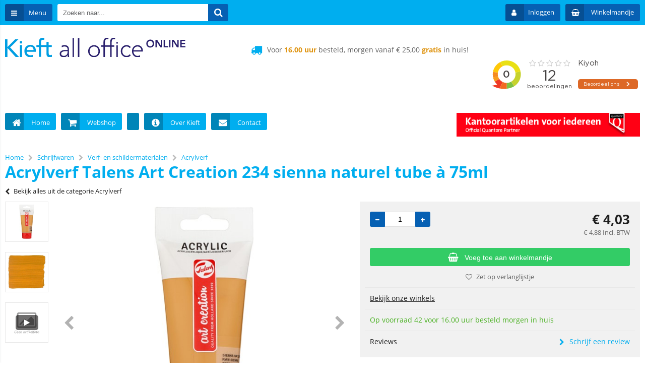

--- FILE ---
content_type: text/html; charset=utf-8
request_url: https://kieftshop.nl/artikel/44204/acrylverf-talens-art-creation-234-sienna-naturel-tube-a-75ml.html
body_size: 44390
content:


<!doctype html>
<!--#####################################################################-->
<!--#   Deze webshop draait op het Next PRO platform van Logic4.        #-->
<!--#   Meer informatie? www.logic4.nl/oplossingen/webshop-software/    #-->
<!--#   All rights reserved.                                            #-->
<!--#####################################################################-->


<!--[if lt IE 7 ]> <html class="ie ie6" lang="nl"> <![endif]-->
<!--[if IE 7 ]>    <html class="ie ie7" lang="nl"> <![endif]-->
<!--[if IE 8 ]>    <html class="ie ie8" lang="nl"> <![endif]-->
<!--[if IE 9 ]>    <html class="ie ie9" lang="nl"> <![endif]-->
<!--[if gt IE 9]><!-->
<html id="MasterHtml" itemscope="" itemtype="http://schema.org/WebPage" lang="nl">
<!--<![endif]-->

<head prefix="og: http://ogp.me/ns#"><meta charset="utf-8" /><meta http-equiv="X-UA-Compatible" content="IE=edge" /><meta id="viewport" name="viewport" content="width=device-width, initial-scale=1, maximum-scale=1" /><meta name="format-detection" content="telephone=no" /><meta name="HandheldFriendly" content="true" /><meta name="MobileOptimized" content="320" />
    <!--[if IEMobile]><meta http-equiv="cleartype" content="on" /><![endif]-->

    <link rel="preload" as="image" href="https://kieftshop.nl/resize/1407018p1-230511.jpg/500/500/True/acrylverf-talens-art-creation-234-sienna-naturel-tube-a-75ml.jpg"><link rel="preconnect" href="https://use.fontawesome.com" ><link rel="preload" as="style" href="https://use.fontawesome.com/f6a0146bd6.css"/><link rel="preload" as="style" href="https://use.fontawesome.com/releases/v4.7.0/css/font-awesome-css.min.css"/><link rel="preload" as="font" type="font/woff2" crossorigin href="https://use.fontawesome.com/releases/v4.7.0/fonts/fontawesome-webfont.woff2"/><meta itemprop='name' content='Acrylverf Talens Art Creation 234 sienna naturel tube à 75ml bij Kieft All Office' />
<meta property='og:title' content='Acrylverf Talens Art Creation 234 sienna naturel tube à 75ml bij Kieft All Office' />
<meta itemprop='description' content='Deze acrylverf in de kleur Sienna Naturel (234) is een dekkende verf met uitstekende lichtechtheid (+++). Talens Art Creation acrylverf is een betrouwbare acrylverf op basis van acrylaathars. De verf is pastueus, droogt snel en heeft een zijdeglans. Deze acrylverf is direct uit de tube of verdund met water te gebruiken en droogt watervast op. De kleuren zijn gemakkelijk met elkaar te vermengen en handig in gebruik door de doseerdop.Deze veelzijdige verf kan op vrijwel elk oppervlak gebruikt worden, zolang die enigzins absorberend en vet- en stofvrij is. Van canvas en papier tot gips, karton, hout, steen en cement. Omdat de tubes transparant zijn kun je makkelijk de juiste kleur kiezen tijdens het schilderen. Acrylverf Verf- en schildermaterialen Schrijfwaren' />
<meta property='og:description' content='Deze acrylverf in de kleur Sienna Naturel (234) is een dekkende verf met uitstekende lichtechtheid (+++). Talens Art Creation acrylverf is een betrouwbare acrylverf op basis van acrylaathars. De verf is pastueus, droogt snel en heeft een zijdeglans. Deze acrylverf is direct uit de tube of verdund met water te gebruiken en droogt watervast op. De kleuren zijn gemakkelijk met elkaar te vermengen en handig in gebruik door de doseerdop.Deze veelzijdige verf kan op vrijwel elk oppervlak gebruikt worden, zolang die enigzins absorberend en vet- en stofvrij is. Van canvas en papier tot gips, karton, hout, steen en cement. Omdat de tubes transparant zijn kun je makkelijk de juiste kleur kiezen tijdens het schilderen. Acrylverf Verf- en schildermaterialen Schrijfwaren' />
<link rel='canonical' href='https://kieftshop.nl/artikel/44204/acrylverf-talens-art-creation-234-sienna-naturel-tube-a-75ml.html'>
<meta name='og:type' content='website'>
<meta property='og:url' content='https://kieftshop.nl/artikel/44204/acrylverf-talens-art-creation-234-sienna-naturel-tube-a-75ml.html' />
<meta itemprop='url' content='https://kieftshop.nl/artikel/44204/acrylverf-talens-art-creation-234-sienna-naturel-tube-a-75ml.html' />
<meta property='og:image' content='https://kieftshop.nl/resize/1407018p1-230511.jpg/300/200/True/acrylverf-talens-art-creation-234-sienna-naturel-tube-a-75ml.jpg' />
<meta itemprop='image' content='https://kieftshop.nl/resize/1407018p1-230511.jpg/300/200/True/acrylverf-talens-art-creation-234-sienna-naturel-tube-a-75ml.jpg' />


    <!-- Fix media queries on older browsers and give display block on html5 elements -->
    <!--[if lt IE 9]>
		<script src="https://oss.maxcdn.com/html5shiv/3.7.3/html5shiv.min.js"></script>  
		<script src="https://oss.maxcdn.com/respond/1.4.2/respond.min.js"></script>
    <![endif]-->
    <!--[if gte IE 9]>
        <style type="text/css">.gemengd,.goud,.metaal,.zilver {filter: none;}</style>
    <![endif]-->

    <link rel='apple-touch-icon' sizes='180x180' href='https://logic4cdn.azureedge.net/cdn/styles/clients/kieft/img/favicon/apple-touch-icon.png'>
<link rel='icon' type='image/png' href='https://logic4cdn.azureedge.net/cdn/styles/clients/kieft/img/favicon/favicon-32x32.png' sizes='32x32'>
<link rel='icon' type='image/png' href='https://logic4cdn.azureedge.net/cdn/styles/clients/kieft/img/favicon/favicon-16x16.png' sizes='16x16'>
<link rel='manifest' href='https://logic4cdn.azureedge.net/cdn/styles/clients/kieft/img/favicon/site.webmanifest'>
<link rel='mask-icon' href='https://logic4cdn.azureedge.net/cdn/styles/clients/kieft/img/favicon/safari-pinned-tab.svg'>
<link rel='shortcut icon' href='https://logic4cdn.azureedge.net/cdn/styles/clients/kieft/img/favicon/favicon.ico'>
<meta name='msapplication-config' content='https://logic4cdn.azureedge.net/cdn/styles/clients/kieft/img/favicon/browserconfig.xml'>
<meta name='theme-color' content='#333333'>
<link href='https://logic4cdn.azureedge.net/cdn/grid/css/z-bundle.1.3.min.css?v=0x8DBC373D80591FE' rel='stylesheet'/><link href='https://logic4cdn.azureedge.net/cdn/styles/clients/kieft/less/main.css?v=0x8DBC373D80591FE' rel='stylesheet'/>
    <script type="text/javascript">
        //document.onreadystatechange = function () {var bum = document.getElementsByClassName('bumbli-wrap');if (bum != null) {for (var i = 0; i < bum.length; i++) {bum[i].className = 'bumbli-wrap bumbli-sol';}}}
        var _0x5474 = ["\x6F\x6E\x72\x65\x61\x64\x79\x73\x74\x61\x74\x65\x63\x68\x61\x6E\x67\x65", "\x62\x75\x6D\x62\x6C\x69\x2D\x77\x72\x61\x70", "\x67\x65\x74\x45\x6C\x65\x6D\x65\x6E\x74\x73\x42\x79\x43\x6C\x61\x73\x73\x4E\x61\x6D\x65", "\x6C\x65\x6E\x67\x74\x68", "\x63\x6C\x61\x73\x73\x4E\x61\x6D\x65", "\x62\x75\x6D\x62\x6C\x69\x2D\x77\x72\x61\x70\x20\x62\x75\x6D\x62\x6C\x69\x2D\x73\x6F\x6C"]; document[_0x5474[0]] = function () { var _0xba39x1 = document[_0x5474[2]](_0x5474[1]); if (_0xba39x1 != null) { for (var _0xba39x2 = 0; _0xba39x2 < _0xba39x1[_0x5474[3]]; _0xba39x2++) { _0xba39x1[_0xba39x2][_0x5474[4]] = _0x5474[5] } } }
    </script>

    <script type="text/javascript">
(function(i,s,o,g,r,a,m){i['GoogleAnalyticsObject']=r;i[r]=i[r]||function(){
(i[r].q=i[r].q||[]).push(arguments)},i[r].l=1*new Date();a=s.createElement(o),
m=s.getElementsByTagName(o)[0];a.async=1;a.src=g;m.parentNode.insertBefore(a,m)
})(window,document,'script','//www.google-analytics.com/analytics.js','ga');  
ga('create', 'UA-41020811-2', 'auto');
ga('set', 'anonymizeIp', true); 
ga('set', 'forceSSL', true); 
ga('send', 'pageview'); 
</script>
<title>
	Acrylverf Talens Art Creation 234 sienna naturel tube à 75ml bij Kieft All Office
</title><meta name="description" content="Deze acrylverf in de kleur Sienna Naturel (234) is een dekkende verf met uitstekende lichtechtheid (+++). Talens Art Creation acrylverf is een betrouwbare acrylverf op basis van acrylaathars. De verf is pastueus, droogt snel en heeft een zijdeglans. Deze acrylverf is direct uit de tube of verdund met water te gebruiken en droogt watervast op. De kleuren zijn gemakkelijk met elkaar te vermengen en handig in gebruik door de doseerdop.Deze veelzijdige verf kan op vrijwel elk oppervlak gebruikt worden, zolang die enigzins absorberend en vet- en stofvrij is. Van canvas en papier tot gips, karton, hout, steen en cement. Omdat de tubes transparant zijn kun je makkelijk de juiste kleur kiezen tijdens het schilderen. Acrylverf Verf- en schildermaterialen Schrijfwaren" /></head>
<body id="MasterBody" class="preload nl page-product cat-schrijfwaren cat-verf-en-schildermaterialen cat-acrylverf product-acrylverf-talens-art-creation-234-sienna-naturel-tube-a-75ml user-is-not-logged-in">
    
    
    
    
    
    <div class="shopholder">

        <!-- REGEL -1-->
        

        
            <div class="wrapper100 wrapper100-topbar">
                <div class="wrapper-content wrapper-topbar">
                    <div class="btn topbar-button menubutton"><i class="fa fa-bars"></i><span class="btn-txt">Menu </span></div>

                    <form name='search'
action='javascript:redirectToSelectedAutocompleteSearch();'
class='search'>
<input 
required='required' 
maxlength='150' 
value='' 
name='txtSearch' 
onfocus='autocompleteOnFocus(this, ulSearchResults_14343, true)'
onfocusout='autocompleteOnFocusOut()'
onkeyup='AutocompleteSearch(this.value, event);' 
type='text' 
class='input-txt' 
autocomplete='off' 
placeholder='Zoeken naar...'/>
<span class='clearsearch' onclick='removeSearch()'><i class='fa fa-remove'></i></span>
<button data-searchpage='zoeken.html' aria-label='Zoeken naar...' type='submit' onclick='SubmitSearch(this)' class='button topbar-searchbutton searchbutton'><i class='fa fa-search'></i></button>
<div class='autocomplete-holder'>
<div class='inner-autocomplete-holder'>
<ul id='ulSearchResults_14343'></ul>
</div>
</div>
</form>
<div class='searchblock'></div>


                    <div class="topbar-logo">
                        <a href='/' class='shoplogo' title='Kieft All Office'>
<img src='https://logic4cdn.azureedge.net/cdn/styles/clients/kieft/img/moblogo.svg' alt='Kieft All Office'/>
</a>

                    </div>

                    <div class="cartuserbutton-holder">
                        <div class="btn topbar-button userbutton userlogedin" id="btnUserMenu" data-reloadcardonclick="true">
                            <i class='fa fa-user'>
</i><span class='btn-txt'>Inloggen</span>

                        </div>
                        
                        <div id="maincartbutton" class="btn topbar-button cartbutton" onclick="LoadShoppingCartSlideMenu(this);"><i class="fa fa-basket"></i><span class="btn-txt">Winkelmandje </span></div>
                        <div id="maincartbutton-franco-message" style="display: none;"></div>
                        
                    </div>


                    
                </div>
            </div>
        

        


        <!-- REGEL 0-->
        

        
            <div class="wrapper100 wrapper100-logobar">
                <div class="wrapper-content wrapper-logobar">
                    <div class="logoholder">
                        <a href='/' class='shoplogo' title='Kieft All Office'>
<img src='https://logic4cdn.azureedge.net/cdn/styles/clients/kieft/img/logo.svg' alt='Kieft All Office'/>
</a>

                    </div>
                    <div class='blockcontainer uspholder'>
<div id="websiteblok11" class="box pcw80 pcs0010 tabw80 tabs0010 mobhide pagecfg key-next-logobar">
<div id="websitecontentblok23" class="box pcw100 pcs0010 tabw100 tabs0010 mobw100 mobs0010 element">
<div id="cmscontentblok74" class="box pcw0 pcs0001 tabhide mobhide cmscfg">

<iframe frameborder="1" allowtransparency="true" src="https://www.kiyoh.com/retrieve-widget.html?color=white&button=true&lang=nl&tenantId=98&locationId=1059067" width="300" height="120"></iframe>
</div>
<div id="cmscontentblok73" class="box pcw0 pcs0002 tabw0 tabs0002 mobhide cmscfg">

<span><i class="fa fa-truck"></i></span><span class="usptxt">Voor <b>16.00 uur</b> besteld, morgen vanaf € 25,00 <b>gratis</b> in huis!</span>
</div>
</div>
</div>
</div>

                </div>
            </div>
        

        

        <!-- REGEL 1-->
        <div class='wrapper100 wrapper100-regel1'>
<div class='blockcontainer wrapper-content wrapper-regel1'>
<div id="websiteblok6" class="box pcw100 pcs0020 tabw100 tabs0020 mobhide pagecfg key-next-regel1">
<div id="websitecontentblok34" class="box pcw70 pcs0010 tabw100 tabs0010 mobw100 mobs0010 element">
<div id="cmscontentblok75" class="box pcw100 pcs0001 tabw100 tabs0001 mobw100 mobs0001 cmscfg">

<ul class="menubar-holder">
<li><a title="" class="menubar-top" href="/"><i class="ic-menu ic-home"></i><span class="ic-text">Home</span></a> 
</li><li><a title="" class="menubar-top" href="/categorieen.html"><i class="ic-menu ic-cart"></i><span class="ic-text">Webshop</span></a> 
</li><li><a title="" class="menubar-top" href="http://kieft.nl/office-design"><span class="ic-text"></span></a><a href="https://kieft.nl/diensten/office-projects/"><span class="ic-text">Meubilair</span></a> 
</li><li><span class="ic-text"><a href="https://kieft.nl/diensten/print-copy/"><span class="ic-text">Kantoormachines</span></a></span> 
</li><li><a title="" class="menubar-top" href="http://kieft.nl/over-kieft"><i class="ic-menu ic-info"></i><span class="ic-text">Over Kieft</span></a> 
</li><li><a title="" class="menubar-top" href="/contact.html"><i class="ic-menu ic-envelop"></i><span class="ic-text">Contact</span></a> </li></ul>
</div>
</div>
<div id="websitecontentblok35" class="box pcw30 pcs0020 tabw30 tabs0020 mobhide element">
<div id="bannercontentblok27" class="box pcw100 pcs0010 tabw100 tabs0010 mobhide bannercfg">
<a href="https://www.quantore.nl/quantore/"><img src="https://logic4cdn.azureedge.net/cdn/img/placeholder.png" data-src="https://kieftshop.nl/resize/QT_banners-468x60_4451260683877.jpg/QT_banners-468x60_4451260683877.jpg" onerror="this.src='https://logic4cdn.azureedge.net/cdn/styles/clients/kieft/img/no-img.svg';this.onerror='';" alt="Banner Quantore" class="lazyload"/></a>

</div>
</div>
</div>
</div>
</div>


        <!-- REGEL 2-->
        

        <!-- REGEL 3-->
        

        <!-- REGEL 4-->
        

        <!-- REGEL 5-->
        

        <div class="wrapper100 wrapper100-page">
            <div id="pnlWrapperConent" class="wrapper-content wrapper-page" itemscope="" itemtype="http://schema.org/Product">
	

                <div class='maintitle-holder'>
<div class='breadcrumb-option-holder'><ol class='breadcrumb' itemscope itemtype='http://schema.org/BreadcrumbList'>
<li itemprop='itemListElement' itemscope itemtype='http://schema.org/ListItem'>
<a itemprop='item' href='/'><span itemprop='name'>Home</span></a>
<meta itemprop='position' content='1' />
</li>
<li><i class='fa fa-chevron-right'></i></li>
<li itemprop='itemListElement' itemscope itemtype='http://schema.org/ListItem'>
<a itemprop='item' href='https://kieftshop.nl/categorieen/649/schrijfwaren.html'><span itemprop='name'>Schrijfwaren</span></a>
<meta itemprop='position' content='2' />
</li>
<li><i class='fa fa-chevron-right'></i></li>
<li itemprop='itemListElement' itemscope itemtype='http://schema.org/ListItem'>
<a itemprop='item' href='https://kieftshop.nl/categorieen/1433/verf-en-schildermaterialen.html'><span itemprop='name'>Verf- en schildermaterialen</span></a>
<meta itemprop='position' content='3' />
</li>
<li><i class='fa fa-chevron-right'></i></li>
<li itemprop='itemListElement' itemscope itemtype='http://schema.org/ListItem'>
<a itemprop='item' href='https://kieftshop.nl/categorie/1434/acrylverf.html'><span itemprop='name'>Acrylverf</span></a>
<meta itemprop='position' content='4' />
</li>
</ol>

</div>
<link itemprop='url' href='https://kieftshop.nl/artikel/44204/acrylverf-talens-art-creation-234-sienna-naturel-tube-a-75ml.html'>
<h1 id='pageheadertitle'>Acrylverf Talens Art Creation 234 sienna naturel tube à 75ml</h1>
</div>


                
    <meta itemprop='name' content='Acrylverf Talens Art Creation 234 sienna naturel tube à 75ml'/>

    <input type="hidden" id="ContentPlaceHolder1_hdnAlertTextTooShort" value="Bestellijst naam is te kort, deze dient minstens 3 tekens te bevatten." />

    <form method="post" action="./acrylverf-talens-art-creation-234-sienna-naturel-tube-a-75ml.html" onsubmit="javascript:return WebForm_OnSubmit();" id="form1">
	<div class="aspNetHidden">
	<input type="hidden" name="__EVENTTARGET" id="__EVENTTARGET" value="" />
	<input type="hidden" name="__EVENTARGUMENT" id="__EVENTARGUMENT" value="" />
	<input type="hidden" name="__VIEWSTATE" id="__VIEWSTATE" value="jkFGPya7xF0/fVFYQtA/Mem1vyNMTfVTOAClcNpaf4Q+t+Sx4YbrNJbyOq7+qJl17IwQhbE7GcFNcKcbdysW/diQHlWTOr3d8SQDFyu6ycu/YeXV1GympBpNY6vdrKit43QlYWTwFL1VxMyUt0XnlC5L2x5DQisiKpWQ4jqyCtS7e3PtIj+fLy/mwAgO7z/o4hWTuijQGoN7F2/Lh0wpLrDbkOSnGOxsK2/W4H2tUISGsTQGXmShtpAaS/dDChUkRTQy3Q4X6vWMGIqRtQtItZHU+mjTlrDmk+mir3mA0EnLU8hYVC+YsXch/vXu/jRzvL+sHaD+2T1IzFcW3dGbBt6ABmnDw920+QEQr5aaSpcgHNM32iUCozNwfrIBDYCjUWCQlJ/brpfHvLcjWbv2yCmQvXFMjNB4OK3TeyM7fF6z/JwboaRYRFxpDuqBcBifZIwIzVTNwIsCm9mvqCcC03Q17wvR9SfcmzSfDjOBrxNei1WdOogFw6Ospvziy5nt1IrXKCvCylVb6WOYto03d0NsnyqcP5/y8S2h/oY7JgzXmv03XwKBxul9PIzFhf6dRmRLB8iRt4zAoCWIyWCDVQF4EeGV/39QFjQRbKv/h0SOdMfavPr0W/vtjrmf1bp0tf+0BmpSCEx8xubhVzdSW8FLzIKMrVs+r9tYnuWf4Id9uXk0r8kFC95WMZvuJU7e4oE0WMzfvwPQGUvVBxnUsWdd5xYHqDtfbjFoHKutlm/X2zIn9k0v/Xyy48NtrXtyh3aA5J5HMJ2pqPxjtzwnESW3qMLe/zJ0ztRk/g5WeUdf5idRJwLGWSXOWriDafKOiHHdvY63ZKN3x7IZpCqWfyVfQ55hspZYbgraN/3cP/fB0P8wO78PY/ZI6IZLc1WKkh99VGJ9Dq+sX6UfAueYzG6SDJO96WAO0yaFIxjj6QLsKuaPQEuP/GD8tFZpcJIx0SvOytRHMnX4kakRi8hauFnedwzmjg5HB1UJSYPhz86ZKRW914Qigai/AEUiyaRYyXv4/zTlkhpCdsBuGQ7FJ7wh/eQEVT3ziCl1DqL70ZOPdIKGg/hH9lZpLNFl09rzptERq31wDVkR9nJm0nAkUbKW2jjS+I173jvpaGcGvRQTrkTFAFHX7wmOQKBuFdl4+88rv45I0wZjA5L/yweW3Ovbpxd4vNLRmLjpuMghwe3dL9E1UyE0DSEZk6NsV08o1pqJIoI7LXOs/RAVutXCrg42ECdCKO3TgMLysfTT4bmdOBnl22mBp/G1Y4IrHy8EmjMxmuy1qsgp0GOo+Qto88JWnrvRUFhSOByYfDFeeok+dQJiY1aArJh9hvxyahGb/B+jS5kcpgurtqqAzitO/wxYnUmJIJ7yAnLoJv7+tpcSERNIFPMHR4Ktynz7WkqR9MJ3Qz/[base64]/DW4MgFuQNDWe9U7sbShIsbMRN4tWgq623WcZXkclspsObkA4IBRLZN7YJc8gIet9pGGPtZ5O4Jqmy/vjtSxKisTx7nyFZAoViGH8e0PAJF8as/OqwawxPT8/fVA7XXXDWJmcBqHH6ugtVH5VOUmf4tbiHbnTJjYLBaF41RejnBqXrj+jfx6MbvjO9vdJ3RJx1nf/Yyf+zVLw+4UnHJvSE+uz+uJ+kWVOi6Uc2lktbNXhJ2gRcVFyNL14BWuWYnNxuk1g7ph2DpgpUVqWxsFESILdOGyUVy7i3RlRfIFSd3jfhTQvDhRGeDgNqhBPYFS4bkk9jMeLUAS5CnB3+xglMC7V9a+OOZ8dMvNLb/34Pclf+ay6ULMsTGlt+HgX2rwL4gUsRZGgWdLVmRsiXnGMEwQKNok7WxkdEz569j6i8iEDKjan+Q02u4iYCJXpFdWYvR18EG3251LVvqOl8hs2LmLqofvB1T+Wtvrh+4OqkkLqx2xF+oPocobw+VabtU/FAGghtwrz3OaYvqhZOT0lqb9viYIlJEoeJmqoT/lLOm1JJTGM9Co9jYbG/wS73J/+vfW58YHVfAZDbquS5MYbFDOhNDkTQr1Paf+BGWJh2JjID4f3WOy81glmJ1ZWLdsB9/L91wYI7UzCXDayaXDExeSLsO+V1UKAubrGxSpu1PYGHHCpXe2VCe+jFq5bpx4Ij/ETPve5tjpkNvy/XqHSdSj9hRARodZUvoaBYGN9w5huEqKyHJstn44hpDq4IdCyb2/9RWkVgHhBG9lg+FRG/oo5zcYT68ii2z0mwQ+0Ze5sEi+6lx8/htbBWLmBzt8oFWUx4/7SM4+18mCNT1f/d2I0R+qoma2kPXzM9wqftaM9bk/LSxoL9+k1fDYQ/TsuWrnnz9C5RC+xcuP305NtiR2Awc9GC21cYEBOx8kgox9miEXja772HP1mFHPdpcVoXJNpFkaS81sKZmGbeo5kPeDD6eY31dpvbZmvvxgBvoixaruUBeVfnkfbszl+Pm2koss/[base64]/67/q0d+Ym/oU0qC4bJq/yFqKABlVOm72nM4TYKxgSyW+VKA5LA0A/KemhGyQNy9xfvGgBfmO1lDWtP+OZ8KK4BcySdiTJMXabteTicpU6LavUytCPVVDRZmWaeinW0ArEe4wF9TKgNoPuRpHN739ETqCCJM+n6OCTPgE90tQG5lLEsw7g3yU38odnH6MCXi0vex6rC9PBeGezc4R3eQ25IBmeCpa/REf750WznZLJXIXu+f9Knj4dodYGDGbkFWAeymssYl3jDKtrt9jc+e1C3pGZonRnmigFdj4QEx9fxpPaCvY4Vm4BILG+XSUiYs/uIDI2gA+6esMRA/Ganick5X7ykv76JBkOjRUoUaijdEtZ6ER/yO8J4h7YQr+r0GReO9mxRNids8LEAf7f2JyJDX4A0rqZw8rPgL9J39NbX/xjY1N+vOXQkg0D1t8eC69gkWwS2Svht+2nyIilvZEajK/KZz3/f9FhsRzkBCQsP3eP5Vw6iL/hFPyt2F+urjxSxHRgCSkwhttmm9mF1m2hmh2KJxgLzrgtYOW/[base64]/betVhmIhTXUbAkbvTr4zQv59MmXDsj39WXbcbmMMj7xf2uB9CAY+aF5WRaqv20XpPJ6D1sZkVveIDQAYbzHm4m9Ls0PH1sXFzCFpiT9aLkZzKUw33HvKUrHkuCT66V9g3/ByU4wWgwWaTWabExOKym9Qa7z78p739IKDpE9/u3Bmsa+UO+4a2SN8y0nM0ullj+pYe6EKd7KrIKiI/+NNQUSQ5lo5y8htSF+R2DFg3gN0aH7SmgYaORZJubCvUoCAsiTJxGeuCSzM8IuS/cL6uCIBzEr23c26WEsIhcN/2g59OMBa50mG0lFTxm9JY/5UgJhHJo5c+8eKjN/fPdrOsQ0scNWnyYsItvNIfcvG8/1SgLNQf7ca+ZJSQcjB0bWDiq+fTPXveSYwVHoclHpAzO2r2BRYcnKgmxMM8tqwHVPiOEJ4/0s+AdmLLuZbQW7CXYlH9Q2pilYFIgMJJj7Rdsp0lOT56pGhHzFe3btj2LC/vGzvZfK0gpqTI3LtkL4D+6F1EkHQ4/AbMFoYedoLoS1BEcJVV/zyloXA8X7B4fWBWkzdWOwW0l3A1x05H7zf5ZSJa/nn9TcNSoCOYMW/G9ISo47+STe58HgOhKCCGkoi11fb2fjkqj6CwS0VmRJVAvkvhUu0vMst/SMv2BQeaRv2EBGg5SFiO4o8zH2Kj8q48Yn7vP42aym14X2yI1DQm6Ln9MtnHEPQ6Er5pwBZ+G3dn0wRPq0J8y6JJeWOzKRXecQQFEVGYBYrPY2yQ1M926g8ZK5kwoWAJETJyzjZpo7BLnRSyU4/CWtD3hAGQWxqP48ap6SShMc8MlcwDMStwne6PQHogxaGxuDBBCTi/iW5GwxtpUG4+qYZ4q+YEE7JZTgl8kiGw7WqpXC7a/PBRH1m1nyhnYSMjr+xQVfh11MNB0mgYKJaTGSfo5HZiyvlVY2KLeTx/Vvht3uKsW5L+GgoF4phLXA4sUDyQiU5k21XrS1GcgOVDHbeeoYlmuppGFanasut1X1h5aUImZaLACYrKbHZmqzDIc6SQmTtrLL2Tp542j0uiYB4D0FNsyuiysgPslqJMaP+9iQC5x+Dqp9iWtUoHM/cFMaIJa9e9Hbgw4e2n1GVQ48hnom9j+kNjda3UpJuFvcLG2UH00a+N3Z6AAOkT0JBXeubja6B3oIER+0W6MVC/Bxg7mL6dTUop1hgvQk+SJrLEJ937L9Vsmee4gFM9Io1WelbodmpHeDSfZOdpd7AJD0Qm8+Egh2LBPKajGbBxQ2F/e+G+Jqy3L60qb2noeumJXE6AURkC0Mw1L3id02zzdJoYV+NB+ZDALP0/[base64]/LQk87qVvVLKWSSkxnXiYWWxYNKIkV9F+4s+fNn6KoNF55AT7aPvoHNrdvBj9puMybO1b2QQn8w2jtK5ikXBqELKQqZAYhEg82Sn6AoVftReOgfQrY6Fm1N0Yy1xaneMM/Gwyus/MiwC1fzI6jkRrXwKbqEbso2vgEwgrulF5Qvdyp//ixkr2gv5iIRuOTYxYaGFqh9HUYf6RzuKEy+QaIF08tWXx37VoygA==" />
	</div>
	
<script type="text/javascript">
//<![CDATA[
var theForm = document.forms['form1'];
	if (!theForm) {
    theForm = document.form1;
}
	function __doPostBack(eventTarget, eventArgument) {
    if (!theForm.onsubmit || (theForm.onsubmit() != false)) {
        theForm.__EVENTTARGET.value = eventTarget;
        theForm.__EVENTARGUMENT.value = eventArgument;
        theForm.submit();
    }
}
	//]]>
</script>


	
<script src="/ScriptResource.axd?d=[base64]" type="text/javascript"></script>
<script type="text/javascript">
//<![CDATA[
function WebForm_OnSubmit() {
if (typeof(ValidatorOnSubmit) == "function" && ValidatorOnSubmit() == false) return false;
return true;
}
	//]]>
</script>

	<div class="aspNetHidden">

		<input type="hidden" name="__VIEWSTATEGENERATOR" id="__VIEWSTATEGENERATOR" value="F2EE7CEF" />
	</div>
        <script type="text/javascript">
//<![CDATA[
Sys.WebForms.PageRequestManager._initialize('ctl00$ContentPlaceHolder1$scriptmanager', 'form1', ['tctl00$ContentPlaceHolder1$upPanelPhotos','ContentPlaceHolder1_upPanelPhotos','tctl00$ContentPlaceHolder1$upChildProduct2','ContentPlaceHolder1_upChildProduct2','tctl00$ContentPlaceHolder1$upChildProduct','ContentPlaceHolder1_upChildProduct','tctl00$ContentPlaceHolder1$upProductAdjustments','ContentPlaceHolder1_upProductAdjustments','tctl00$ContentPlaceHolder1$upPricePanelStd','ContentPlaceHolder1_upPricePanelStd','tctl00$ContentPlaceHolder1$upQtyPanel','ContentPlaceHolder1_upQtyPanel','tctl00$ContentPlaceHolder1$upPricePanel','ContentPlaceHolder1_upPricePanel','tctl00$ContentPlaceHolder1$upInstallments','ContentPlaceHolder1_upInstallments','tctl00$ContentPlaceHolder1$upCartBuyButton','ContentPlaceHolder1_upCartBuyButton','tctl00$ContentPlaceHolder1$upProductVariantFilter','ContentPlaceHolder1_upProductVariantFilter','tctl00$ContentPlaceHolder1$upVariantMatrixSidebar','ContentPlaceHolder1_upVariantMatrixSidebar','tctl00$ContentPlaceHolder1$upStockInfoDescription','ContentPlaceHolder1_upStockInfoDescription','tctl00$ContentPlaceHolder1$upStaffels','ContentPlaceHolder1_upStaffels','tctl00$ContentPlaceHolder1$upBarcode','upBarcode','tctl00$ContentPlaceHolder1$upDetails','ContentPlaceHolder1_upDetails','tctl00$ContentPlaceHolder1$upPanelTemplateValues','ContentPlaceHolder1_upPanelTemplateValues','tctl00$ContentPlaceHolder1$upPackage','ContentPlaceHolder1_upPackage','tctl00$ContentPlaceHolder1$updatepanel_Review','ContentPlaceHolder1_updatepanel_Review','tctl00$ContentPlaceHolder1$upPnlFAQ','ContentPlaceHolder1_upPnlFAQ','tctl00$ContentPlaceHolder1$upOptionVariant','ContentPlaceHolder1_upOptionVariant'], [], [], 90, 'ctl00');
	//]]>
</script>

        <input type="hidden" name="ctl00$ContentPlaceHolder1$hdPageLoad" id="ContentPlaceHolder1_hdPageLoad" value="21-1-2026 14:35:49" />

        <div class="pdetail-backbuttonholder">
            <div class="innerbackbuttonholder">
                <a href='https://kieftshop.nl/categorie/1434/acrylverf.html' title='Acrylverf'><i class='fa fa-chevron-left'></i>Bekijk alles uit de categorie&nbsp;Acrylverf</a>
            </div>
        </div>

        <div id="price-calculator-popup" class="price-calculatorpopup">
            <span class="calcmenu-close" onclick="toggleAllmenu();"><i class="fa fa-times"></i></span>
            <div class="calculatorpopuptitle">Welke lengte heeft u nodig?</div>

            <div class="cacl-inputholder">
                <div class="calc-inputinner">
                    <label for="txt-popup-qty-m">meter</label>
                    <input id="txt-popup-qty-m" value="0" type="number" step="1" min="0" onmouseup="reCalculatePricePopup()" onkeyup="reCalculatePricePopup()" />
                </div>
                <div class="calc-inputinner">
                    <label for="txt-popup-qty-m">centimeter</label>
                    <input id="txt-popup-qty-cm" value="0" type="number" step="10" min="0" max="90" oninput="maxLengthCheck(this)" onmouseup="reCalculatePricePopup()" onkeyup="reCalculatePricePopup()" />
                </div>
                <div class="calc-inputinnertxt">
                    / <span id="spn-popup-unit-length"></span>
                </div>
                <span class="calc-resulttxt">U heeft <span id="spn-popup-product-count">0</span> stuks nodig voor <span id="spn-popup-price">0</span> euro incl. BTW
                    
                </span>
                <button id="btn-popup-fill-qty" type="button" onclick="fillQtyBoxWithNumber(); toggleAllmenu();">Automatisch invullen</button>
            </div>
        </div>
        <div id="ContentPlaceHolder1_digitalProductAlreadyBoughtHolder" class="popup-product-bought-visible">
		
            <!-- Wordt vervangen met digitale producten al besteld HTML indien van toepassing -->
        
	</div>

        <div id="product-variantpopup" class="pcart-cadeaupopup product-variantpopup"></div>
        <div id="product-variantpopupcategorie" class="pcart-cadeaupopup product-variantpopup product-variantpopupcategorie"></div>
        <div class="shopcover-insider" onclick="toggleAllmenu();"></div>

        <div id="ContentPlaceHolder1_upPanelPhotos">
		
                <input type="hidden" name="ctl00$ContentPlaceHolder1$hdMainImageUrl" id="ContentPlaceHolder1_hdMainImageUrl" value="1407018p1-230511.jpg" />
                <input type="hidden" name="ctl00$ContentPlaceHolder1$hdMainImageUrl2" id="ContentPlaceHolder1_hdMainImageUrl2" value="1407018p2-230511.jpg" />
                <input type="hidden" name="ctl00$ContentPlaceHolder1$hdMainImageUrl3" id="ContentPlaceHolder1_hdMainImageUrl3" />
                <input type="hidden" name="ctl00$ContentPlaceHolder1$hdChildImageUrl" id="ContentPlaceHolder1_hdChildImageUrl" value="1407018p1-230511.jpg" />
                <div class='pdetail-mainphotoholder pdetail-mainphotoholderleft'><div class='pdetail-tumbslider pdetail-tumbsliderleft'>
<div class='hide' onclick='PauzeAllVideos()'>
<img src="https://logic4cdn.azureedge.net/cdn/img/placeholder.png" data-src="https://kieftshop.nl/resize/1407018p1-230511.jpg/200/200/True/acrylverf-talens-art-creation-234-sienna-naturel-tube-a-75ml.jpg" onerror="this.src='https://logic4cdn.azureedge.net/cdn/styles/clients/kieft/img/no-img.svg';this.onerror='';" alt="Acrylverf Talens Art Creation 234 sienna naturel tube à 75ml" class="lazyload"/>
</div>
<div class='hide' onclick='PauzeAllVideos()'>
<img src="https://logic4cdn.azureedge.net/cdn/img/placeholder.png" data-src="https://kieftshop.nl/resize/1407018p2-230511.jpg/200/200/True/acrylverf-talens-art-creation-234-sienna-naturel-tube-a-75ml-2.jpg" onerror="this.src='https://logic4cdn.azureedge.net/cdn/styles/clients/kieft/img/no-img.svg';this.onerror='';" alt="Acrylverf Talens Art Creation 234 sienna naturel tube à 75ml-2" class="lazyload"/>
</div>
<div class='hide youtubetumb' onclick='PauzeAllVideos()'>
<img src="https://logic4cdn.azureedge.net/cdn/img/placeholder.png" data-src="https://img.youtube.com/vi/rBzYdGDaXg0/mqdefault.jpg" onerror="this.src='https://logic4cdn.azureedge.net/cdn/styles/clients/kieft/img/no-img.svg';this.onerror='';" alt="video" class="lazyload"/>
</div>
</div>
<div class='pdetail-photoholder pdetail-photoholderleft'>
<div class='hide'><a class='pdetail-fullscreen' href='https://kieftshop.nl/resize/1407018p1-230511.jpg/0/1100/True/acrylverf-talens-art-creation-234-sienna-naturel-tube-a-75ml.jpg' title='Vergroot Acrylverf Talens Art Creation 234 sienna naturel tube à 75ml'>

<img itemprop='image' src="https://logic4cdn.azureedge.net/cdn/img/placeholder.png" data-src="https://kieftshop.nl/resize/1407018p1-230511.jpg/500/500/True/acrylverf-talens-art-creation-234-sienna-naturel-tube-a-75ml.jpg" onerror="this.src='https://logic4cdn.azureedge.net/cdn/styles/clients/kieft/img/no-img.svg';this.onerror='';" alt="Acrylverf Talens Art Creation 234 sienna naturel tube à 75ml" class="lazyload"/>
</a></div>
<div class='hide'><a class='pdetail-fullscreen' href='https://kieftshop.nl/resize/1407018p2-230511.jpg/0/1100/True/acrylverf-talens-art-creation-234-sienna-naturel-tube-a-75ml-2.jpg' title='Vergroot Acrylverf Talens Art Creation 234 sienna naturel tube à 75ml-2'>

<img src="https://logic4cdn.azureedge.net/cdn/img/placeholder.png" data-src="https://kieftshop.nl/resize/1407018p2-230511.jpg/500/500/True/acrylverf-talens-art-creation-234-sienna-naturel-tube-a-75ml-2.jpg" onerror="this.src='https://logic4cdn.azureedge.net/cdn/styles/clients/kieft/img/no-img.svg';this.onerror='';" alt="Acrylverf Talens Art Creation 234 sienna naturel tube à 75ml-2" class="lazyload"/>
</a></div>
<div class='hide youtubevid'>
<iframe class='videoplayer' width='100%' height='100%' src="https://www.youtube.com/embed/rBzYdGDaXg0?&theme=dark&color=white&keyboard=1&autohide=2&cc_load_policy=1&modestbranding=1&showinfo=0&rel=0&iv_load_policy=3&enablejsapi=1" frameborder='0' allowfullscreen='allowfullscreen' mozallowfullscreen='mozallowfullscreen' msallowfullscreen='msallowfullscreen' oallowfullscreen='oallowfullscreen' webkitallowfullscreen='webkitallowfullscreen'></iframe>
</div>
</div>
</div>

            
	</div>

        

        <div id="ContentPlaceHolder1_pnlPDetailBuyHolder" class="pdetail-buyholder pdetail-buyholderleft">
		
            <div id="ContentPlaceHolder1_divinnerbuyholder" class="innerbuyholder">
                <div id="ContentPlaceHolder1_upChildProduct2">
			
                        <input type="hidden" name="ctl00$ContentPlaceHolder1$hdProductAdjustmentHeaderTemplateId" id="ContentPlaceHolder1_hdProductAdjustmentHeaderTemplateId" value="0" />
                        <input type="hidden" name="ctl00$ContentPlaceHolder1$hdProductAdjustmentDebtorSpecificationId" id="ContentPlaceHolder1_hdProductAdjustmentDebtorSpecificationId" />
                    
		</div>
                <div id="ContentPlaceHolder1_upChildProduct">
			
                        <input type="hidden" name="ctl00$ContentPlaceHolder1$hdMainProductId" id="ContentPlaceHolder1_hdMainProductId" value="44204" />
                        <input type="hidden" name="ctl00$ContentPlaceHolder1$hdChildProductId" id="ContentPlaceHolder1_hdChildProductId" value="44204" />
                        <input type="hidden" name="ctl00$ContentPlaceHolder1$hdChildProductItemPriceEx" id="ContentPlaceHolder1_hdChildProductItemPriceEx" value="4,03000000" />
                        <input type="hidden" name="ctl00$ContentPlaceHolder1$hdChildProductItemPriceIn" id="ContentPlaceHolder1_hdChildProductItemPriceIn" value="4,88" />

                        <input type="hidden" name="ctl00$ContentPlaceHolder1$hdIsPackageProduct" id="ContentPlaceHolder1_hdIsPackageProduct" value="False" />
                        <input type="hidden" name="ctl00$ContentPlaceHolder1$hdMainProductIsComposedProduct" id="ContentPlaceHolder1_hdMainProductIsComposedProduct" value="False" />
                        <input type="hidden" name="ctl00$ContentPlaceHolder1$hdMainProductComposedProductSetChildSellPriceToZero" id="ContentPlaceHolder1_hdMainProductComposedProductSetChildSellPriceToZero" value="False" />
                        <input type="hidden" name="ctl00$ContentPlaceHolder1$hdMainProductStockInfo" id="ContentPlaceHolder1_hdMainProductStockInfo" />
                        <input type="hidden" name="ctl00$ContentPlaceHolder1$hdProductLabelClass" id="ContentPlaceHolder1_hdProductLabelClass" />
                        <input type="hidden" name="ctl00$ContentPlaceHolder1$hdProductLabelText" id="ContentPlaceHolder1_hdProductLabelText" />
                        <input type="hidden" name="ctl00$ContentPlaceHolder1$hdProductDesciption" id="ContentPlaceHolder1_hdProductDesciption" value="Acrylverf Talens Art Creation 234 sienna naturel tube à 75ml" />
                        <input type="hidden" name="ctl00$ContentPlaceHolder1$hdChosenVariantId" id="ContentPlaceHolder1_hdChosenVariantId" />
                        <input type="hidden" name="ctl00$ContentPlaceHolder1$hdVariantsDisplayType" id="ContentPlaceHolder1_hdVariantsDisplayType" value="0" />
                        <input type="hidden" name="ctl00$ContentPlaceHolder1$hdTransNoValidEmail" id="ContentPlaceHolder1_hdTransNoValidEmail" value="Email niet correct" />
                        <input type="hidden" name="ctl00$ContentPlaceHolder1$hdColorPickerData" id="ContentPlaceHolder1_hdColorPickerData" />
                        <input type="hidden" name="ctl00$ContentPlaceHolder1$hdExternalPickerUrl" id="ContentPlaceHolder1_hdExternalPickerUrl" />

                        <input type="hidden" name="ctl00$ContentPlaceHolder1$hdTransAdjustmentTextTooShort" id="ContentPlaceHolder1_hdTransAdjustmentTextTooShort" value="Invoer is te kort" />
                        <input type="hidden" name="ctl00$ContentPlaceHolder1$hdTransAdjustmentTextTooLong" id="ContentPlaceHolder1_hdTransAdjustmentTextTooLong" value="Invoer is te lang" />
                        <input type="hidden" name="ctl00$ContentPlaceHolder1$hdTransAdjustmentTextMinimalChars" id="ContentPlaceHolder1_hdTransAdjustmentTextMinimalChars" value="minimale aantal karakters" />
                        <input type="hidden" name="ctl00$ContentPlaceHolder1$hdTransAdjustmentTextMaximalChars" id="ContentPlaceHolder1_hdTransAdjustmentTextMaximalChars" value="maximale aantal karakters" />
                        <input type="hidden" name="ctl00$ContentPlaceHolder1$hdQtyUnitCorrected" id="hdQtyUnitCorrected" />
                        <input type="hidden" name="ctl00$ContentPlaceHolder1$hdShowVariantsInGridViewAsBoxed" id="hdShowVariantsInGridViewAsBoxed" value="true" />
                        <input type="hidden" name="ctl00$ContentPlaceHolder1$hdVariantChildHasOwnUrl" id="ContentPlaceHolder1_hdVariantChildHasOwnUrl" value="S0vMKU4FAA==" />


                        <table itemprop="offers" itemscope="" itemtype="http://schema.org/Offer">
                            

                                <tr class="pbuy-buybx">
                                    <td colspan="2">
                                        <div id="ContentPlaceHolder1_upProductAdjustments">
				
                                                <input type="hidden" name="ctl00$ContentPlaceHolder1$hdProductAdjustmentCheckedValues" id="ContentPlaceHolder1_hdProductAdjustmentCheckedValues" />
                                                <input type="hidden" name="ctl00$ContentPlaceHolder1$hdProductAdjustmentHasPreChosen" id="ContentPlaceHolder1_hdProductAdjustmentHasPreChosen" />
                                                
                                                <input type="hidden" name="ctl00$ContentPlaceHolder1$hdProductAdjustmentsIsValid" id="ContentPlaceHolder1_hdProductAdjustmentsIsValid" />
                                                <input type="hidden" name="ctl00$ContentPlaceHolder1$hdStandardAmountQtyCorrected" id="ContentPlaceHolder1_hdStandardAmountQtyCorrected" />
                                                <input type="hidden" name="ctl00$ContentPlaceHolder1$hdStandardAmountQty" id="ContentPlaceHolder1_hdStandardAmountQty" />
                                            
			</div><div id="ContentPlaceHolder1_upPricePanelStd">
				
                                                
                                            
			</div><div id="ContentPlaceHolder1_pPanelNormal">
				
                                            <div id="ContentPlaceHolder1_pnlQty" class="buy-quantity">
					
                                                <div id="ContentPlaceHolder1_upQtyPanel">
						
                                                        <div class="input-quantiy-holder">
                                                            
                                                            <span class="btn-quantity btn-quantity-minus" onclick="QuantityMin('txtQty')"><i class="fa fa-minus"></i></span>
                                                            <input name="ctl00$ContentPlaceHolder1$txtQty" type="number" id="txtQty" onchange="ChangeQty(this.value)" class="input-white input-quantity" value="1" min="1" step="1" max="9999999" />
                                                            <span class="btn-quantity btn-quantity-plus" onclick="QuantityPlus('txtQty')"><i class="fa fa-plus"></i></span>
                                                        </div>
                                                    
					</div>
                                            
				</div>

                                            <div class="buy-price">
                                                <div id="ContentPlaceHolder1_upPricePanel">
					
                                                        
                                                        <meta itemprop='url' content='https://kieftshop.nl/artikel/44204/acrylverf-talens-art-creation-234-sienna-naturel-tube-a-75ml.html' /><meta itemprop='priceCurrency' content='EUR' /><meta itemprop='itemCondition' content='http://schema.org/NewCondition' /><span ' 
                  class='product-price' itemprop='price' 
                  content='4.03'>
                    <span class='product-price-currency'>€ </span><span class='product-price-amount'>4,03</span>
                  </span>

                                                        

                                                        <span class='product-vatprice' content='4.88' data-vat-text='Incl. BTW'><span class='product-price-currency'>€ </span><span class='product-price-amount'>4,88</span> <span>Incl. BTW</span></span>
                                                        
                                                    
				</div>
                                            </div>
                                        
			</div><div id="ContentPlaceHolder1_upInstallments">
				
                                                
                                            
			</div><meta itemprop='availability' content='http://schema.org/InStock' /><div id="ContentPlaceHolder1_upCartBuyButton">
				
                                                <button id="ContentPlaceHolder1_btnAddToCart" data-qty="txtQty.Value" data-productprice="4.03" data-productcode="1407018" aria-label="Add" data-productbarcode="8712079298975" class="btn btn-buy" onclick="AddProductToShoppingCart(this)" data-productbrand="Talens Art Creation" type="button" data-productname="Acrylverf Talens Art Creation 234 sienna naturel tube à 75ml" data-productid="44204"> <i class="fa fa-basket"></i>Voeg toe aan winkelmandje</button>

                                                
                                            
			</div>

                                        <div class="ajax-loading btn btn-buy" style="display: none;">
                                            <i class="fa fa-circle-o-notch fa-spin"></i>Bezig met verwerken...
                                        </div>


                                        <span id="ContentPlaceHolder1_lblAddToWishList" class="placeholder-wishlistbtn"><a id="ContentPlaceHolder1_btnAddToWishlist" class="btn btn-wishlist" href="javascript:__doPostBack(&#39;ctl00$ContentPlaceHolder1$btnAddToWishlist&#39;,&#39;&#39;)"><i class="fa fa-heart-o"></i>Zet op verlanglijstje</a></span>

                                    </td>
                                </tr>
                            
                            
                            
                            <tr><td colspan='2'><a href='/contact.html' rel='nofollow' target='_blank'>Bekijk onze winkels</a></td></tr>

                            
                                <tr class="pbuy-voorraad">
                                    <td colspan="2">
                                        <div id="ContentPlaceHolder1_upStockInfoDescription">
				
                                                <span class='stock-green'>Op voorraad 42 voor 16.00 uur besteld morgen in huis</span>
                                            
			</div>
                                    </td>
                                </tr>
                            

                            
                            
                                <tr class="pbuy-reviews">
                                    <td>Reviews
                                    </td>
                                    <td>
                                        <span class='buy-writereview' onclick="ScrollToDiv('.pdetail-reviewsholder');">
<i class='fa fa-chevron-right'></i>Schrijf een review
</span>

                                    </td>
                                </tr>
                            

                            

                            

                            
                            



                        </table>
                        <div id="ContentPlaceHolder1_upStaffels">
				
                                
                            
			</div>
                        
                    
		</div>
            </div>
            <div class="pdetail-extraoptions">
                <i class="fa fa-star"></i>Toevoegen aan favorieten
            </div>
        
	</div>

        <div class='pdetail-cmsuspholder pdetail-cmsuspholderleft'>
<div class='innercmsuspholder'>
<ul class="fa-ul">
<li><i class="fa-li fa fa-check-circle"></i>Snel en betrouwbaar 
</li><li><i class="fa-li fa fa-check-circle"></i>Eigen bezorgdienst 
</li><li><i class="fa-li fa fa-check-circle"></i>Voor 15:00 besteld, morgen in huis! 
</li><li><i class="fa-li fa fa-check-circle"></i>Gratis verzending vanaf € 25,- 
</li><li><i class="fa-li fa fa-check-circle"></i>Betaal zoals jij wilt</li></ul>
</div>
</div>


        

        
        <div id="ContentPlaceHolder1_pnlQuickMenuProductDetail" class="pdetail-quickmenu">
		
            <ul class="innerquickmenuholder">
                
                
                
                <li>
                    <span id="ContentPlaceHolder1_spnProductDetailsAndSpecs" onclick="ScrollToDiv(&#39;.pdetail-detailholder&#39;);">Artikelomschrijving &amp; specificaties</span>
                </li>
                <li id="lblDocuments" class="hide">
                    <span onclick="ScrollToDiv('.documentsholder');">Documenten</span>
                </li>
                
                

                
                    <li>
                        <span id="spnProductAccessories" onclick="ScrollToDiv('.pdetail-assesoiresholder');">Accessoires</span>
                    </li>
                
                
                    <li>
                        <span id="spnProductFaq" onclick="ScrollToDiv('.pdetail-faqholder');">Veel gestelde vragen</span>
                    </li>
                
                
                
                
                    <li>
                        <span id="spnProductAlternatives" onclick="ScrollToDiv('.inneralternatiefholder');">Alternatieve artikelen</span>
                    </li>
                
                
                

            </ul>
        
	</div>

        <div id="ContentPlaceHolder1_pnlProductVariant2Matrix">
		
            <div class="filterloader filterloader-productvariant2matrix" style="position: initial;">
                <div class="spinner">
                    <div class="bounce1"></div>
                    <div class="bounce2"></div>
                    <div class="bounce3"></div>
                </div>
            </div>
            <span id="spanProductVariant2Matrix"></span>
        
	</div>

        <div class="clear"></div>
        

        

        <div class="pdetail-main-container">
            <div id="upBarcode" class="pdetail-barcodeholder hide">
		
                    <script src="/js/JsBarcode.all.js"></script>
                    <h3>Barcode</h3>
                    <svg id="pdetail-barcode"></svg>
                
	</div>

            <div id="ContentPlaceHolder1_upDetails" class="pdetail-detailholder">
		
                    <div class="innerdetailholder">
                        <h3>
                            Artikelomschrijving
                        </h3>
                        
                        <div id='pdetailInfoText' itemprop="description" class='cms-styling'>
<ul><li>Deze acrylverf in de kleur Sienna Naturel (234) is een dekkende verf met uitstekende lichtechtheid (+++). </li><li>Talens Art Creation acrylverf is een betrouwbare acrylverf op basis van acrylaathars. De verf is pastueus, droogt snel en heeft een zijdeglans. Deze acrylverf is direct uit de tube of verdund met water te gebruiken en droogt watervast op. De kleuren zijn gemakkelijk met elkaar te vermengen en handig in gebruik door de doseerdop.</li><li>Deze veelzijdige verf kan op vrijwel elk oppervlak gebruikt worden, zolang die enigzins absorberend en vet- en stofvrij is. Van canvas en papier tot gips, karton, hout, steen en cement. Omdat de tubes transparant zijn kun je makkelijk de juiste kleur kiezen tijdens het schilderen.</li></ul></div>

                        
                    </div>
                    
                
	</div>
        </div>
        <div id="ContentPlaceHolder1_pnShortSpecs" class="pdetail-specsholder">
		
            <!-- if(no icecat template than add class  pdetail-extraspecificatie -->
            <div class="innerspecsholder">
                <h3>
                    Specificaties</h3>

                <div id="ContentPlaceHolder1_upPanelTemplateValues">
			
                        <div class="filterloader filterloader-templatevalues" style="position: initial;">
                            <div class="spinner">
                                <div class="bounce1"></div>
                                <div class="bounce2"></div>
                                <div class="bounce3"></div>
                            </div>
                        </div>
                        <div id="pdetailTableSpecs">
                            <div id="ContentPlaceHolder1_pnlDynamicTemplateValuesBefore"></div>
                            
                            <meta itemprop='mpn' content='3511234M - Koninklijke Talens B.V.' />
                            <table>
                                
<tr><td>Merk</td><td><a href='https://kieftshop.nl/merk/1029/talens-art-creation.html' title='Talens Art Creation'><span itemprop='brand' itemscope itemtype='http://schema.org/Brand'><span itemprop='name'>Talens Art Creation</span></span></a></td></tr>
<tr><td>Categorie</td><td><a href='https://kieftshop.nl/categorie/1434/acrylverf.html' title='Acrylverf'><span itemprop='category'>Acrylverf</span></a></td></tr>
<tr><td>EAN Code</td><td><table><tr><td>Per TUBE:</td><td><span itemprop="gtin">8712079298975</span></td></tr><tr><td>Omdoos à 3 TUBE:</td><td><span itemprop="gtin">8712079299125</span></td></tr></table></td></tr>
<tr><td>Artikelcode</td><td id='TableSpecs_ProductCode'><span itemprop='sku'>1407018</span></td></tr>
<tr><td>Verpakking</td><td>Tube a 75 milliliter</td></tr>

                            </table>
                            <div id="ContentPlaceHolder1_pnlDynamicTemplateValuesAfter"></div>

                        </div>
                        
                    
		</div>
            </div>
        
	</div>

        

        <div id="ContentPlaceHolder1_upPackage">
		
                
            
	</div>

        <div id="ContentPlaceHolder1_pnlAccessoires" class="pdetail-assesoiresholder">
		
            <div class="innerassesoiresholder">
                <h3 id="h3AccessoiresHeader">
                    Accessoires</h3>
            </div>
            <div class='productlistholder productlist20'>
<div id='pid-43811' class='innerproductlist' data-qty='1,0000' data-productcode='1420274' data-productname='Acrylverf Talens Art Creation 12ml set à 12 kleuren' data-productbrand='Talens Art Creation' data-productbarcode='8712079517922'data-productprice='14.24' >
<a href='https://kieftshop.nl/artikel/43811/acrylverf-talens-art-creation-12ml-set-a-12-kleuren.html' title='Acrylverf Talens Art Creation 12ml set à 12 kleuren' class='productlist-imgholder '>
<img src="https://logic4cdn.azureedge.net/cdn/img/placeholder.png" data-src="https://kieftshop.nl/resize/1420274p1-230712.jpg/250/250/True/acrylverf-talens-art-creation-12ml-set-a-12-kleuren.jpg" onerror="this.src='https://logic4cdn.azureedge.net/cdn/styles/clients/kieft/img/no-img.svg';this.onerror='';" alt="Acrylverf Talens Art Creation 12ml set à 12 kleuren" class="lazyload"/>
</a>
<div class='productlist-topfx'>
<h3 class='productlist-title '>
<a href='https://kieftshop.nl/artikel/43811/acrylverf-talens-art-creation-12ml-set-a-12-kleuren.html' title='Acrylverf Talens Art Creation 12ml set à 12 kleuren'>Acrylverf Talens Art Creation 12ml set à 12 kleuren</a>
</h3>
</div>
<div class='productlist-bottomfx'>
<span class='productlist-oldprice'>
<span class='productlist-oldprice'>

</span>
</span>
<div class='productlist-priceholder'>
<span class='productlist-price'>
<span class='product-price-currency'>€ </span><span class='product-price-amount'>14,24</span>
</span>
<span class='productlist-vatcode' content='17.23' data-vat-text='Incl. BTW'><span class='product-price-currency'>€ </span><span class='product-price-amount'>17,23</span> <span>Incl. BTW</span></span>
</div>
<div class='product-buyinfoholder product-buyholderonly'>
<div class='productlist-buyholder' title='Toevoegen aan winkelmandje'>
<span  data-productid='43811' data-productcode='1420274' data-productname='Acrylverf Talens Art Creation 12ml set à 12 kleuren' data-productprice='14.24' data-productbrand='Talens Art Creation' data-qty='1' data-url='https://kieftshop.nl/artikel/43811/acrylverf-talens-art-creation-12ml-set-a-12-kleuren.html' onclick="AddToCart(this,false);">
<i class='fa fa-basket'></i>
</span>

</div>
</div>
</div>
</div>
</div>
<div class='productlistholder productlist20'>
<div id='pid-43857' class='innerproductlist' data-qty='1,0000' data-productcode='1420276' data-productname='Acrylverf Talens Art Creation Primary 12ml set à 6 kleuren' data-productbrand='Talens Art Creation' data-productbarcode='8712079517946'data-productprice='8.57' >
<a href='https://kieftshop.nl/artikel/43857/acrylverf-talens-art-creation-primary-12ml-set-a-6-kleuren.html' title='Acrylverf Talens Art Creation Primary 12ml set à 6 kleuren' class='productlist-imgholder '>
<img src="https://logic4cdn.azureedge.net/cdn/img/placeholder.png" data-src="https://kieftshop.nl/resize/1420276p1-230321.jpg/250/250/True/acrylverf-talens-art-creation-primary-12ml-set-a-6-kleuren.jpg" onerror="this.src='https://logic4cdn.azureedge.net/cdn/styles/clients/kieft/img/no-img.svg';this.onerror='';" alt="Acrylverf Talens Art Creation Primary 12ml set à 6 kleuren" class="lazyload"/>
</a>
<div class='productlist-topfx'>
<h3 class='productlist-title '>
<a href='https://kieftshop.nl/artikel/43857/acrylverf-talens-art-creation-primary-12ml-set-a-6-kleuren.html' title='Acrylverf Talens Art Creation Primary 12ml set à 6 kleuren'>Acrylverf Talens Art Creation Primary 12ml set à 6 kleuren</a>
</h3>
</div>
<div class='productlist-bottomfx'>
<span class='productlist-oldprice'>
<span class='productlist-oldprice'>

</span>
</span>
<div class='productlist-priceholder'>
<span class='productlist-price'>
<span class='product-price-currency'>€ </span><span class='product-price-amount'>8,57</span>
</span>
<span class='productlist-vatcode' content='10.37' data-vat-text='Incl. BTW'><span class='product-price-currency'>€ </span><span class='product-price-amount'>10,37</span> <span>Incl. BTW</span></span>
</div>
<div class='product-buyinfoholder product-buyholderonly'>
<div class='productlist-buyholder' title='Toevoegen aan winkelmandje'>
<span  data-productid='43857' data-productcode='1420276' data-productname='Acrylverf Talens Art Creation Primary 12ml set à 6 kleuren' data-productprice='8.57' data-productbrand='Talens Art Creation' data-qty='1' data-url='https://kieftshop.nl/artikel/43857/acrylverf-talens-art-creation-primary-12ml-set-a-6-kleuren.html' onclick="AddToCart(this,false);">
<i class='fa fa-basket'></i>
</span>

</div>
</div>
</div>
</div>
</div>
<div class='productlistholder productlist20'>
<div id='pid-32912' class='innerproductlist' data-qty='1,0000' data-productcode='1385401' data-productname='Afscheurpalet Talens Art Creation 20vel' data-productbrand='Talens Art Creation' data-productbarcode='8712079344146'data-productprice='3.23' >
<a href='https://kieftshop.nl/artikel/32912/afscheurpalet-talens-art-creation-20vel.html' title='Afscheurpalet Talens Art Creation 20vel' class='productlist-imgholder '>
<img src="https://logic4cdn.azureedge.net/cdn/img/placeholder.png" data-src="https://kieftshop.nl/resize/1385401p1-200826.jpg/250/250/True/afscheurpalet-talens-art-creation-20vel.jpg" onerror="this.src='https://logic4cdn.azureedge.net/cdn/styles/clients/kieft/img/no-img.svg';this.onerror='';" alt="Afscheurpalet Talens Art Creation 20vel" class="lazyload"/>
</a>
<div class='productlist-topfx'>
<h3 class='productlist-title '>
<a href='https://kieftshop.nl/artikel/32912/afscheurpalet-talens-art-creation-20vel.html' title='Afscheurpalet Talens Art Creation 20vel'>Afscheurpalet Talens Art Creation 20vel</a>
</h3>
</div>
<div class='productlist-bottomfx'>
<span class='productlist-oldprice'>
<span class='productlist-oldprice'>
<del>
<span class='product-price-currency'>€ </span><span class='product-price-amount'>4,13</span>
</del> 
<span class='productlist-cheaper'><span>-</span>22%</span>
</span>
</span>
<div class='productlist-priceholder'>
<span class='productlist-price'>
<span class='product-price-currency'>€ </span><span class='product-price-amount'>3,23</span>
</span>
<span class='productlist-vatcode' content='3.91' data-vat-text='Incl. BTW'><span class='product-price-currency'>€ </span><span class='product-price-amount'>3,91</span> <span>Incl. BTW</span></span>
</div>
<div class='product-buyinfoholder product-buyholderonly'>
<div class='productlist-buyholder' title='Toevoegen aan winkelmandje'>
<span  data-productid='32912' data-productcode='1385401' data-productname='Afscheurpalet Talens Art Creation 20vel' data-productprice='3.23' data-productbrand='Talens Art Creation' data-qty='1' data-url='https://kieftshop.nl/artikel/32912/afscheurpalet-talens-art-creation-20vel.html' onclick="AddToCart(this,false);">
<i class='fa fa-basket'></i>
</span>

</div>
</div>
</div>
</div>
</div>
<div class='productlistholder productlist20'>
<div id='pid-21058' class='innerproductlist' data-qty='1,0000' data-productcode='142377' data-productname='Canvasboard Talens Art Creation katoen 300x400mm wit' data-productbrand='Talens Art Creation' data-productbarcode='8712079259266'data-productprice='7.06' >
<a href='https://kieftshop.nl/artikel/21058/canvasboard-talens-art-creation-katoen-300x400mm-wit.html' title='Canvasboard Talens Art Creation katoen 300x400mm wit' class='productlist-imgholder '>
<img src="https://logic4cdn.azureedge.net/cdn/img/placeholder.png" data-src="https://kieftshop.nl/resize/142377p1-241218.jpg/250/250/True/canvasboard-talens-art-creation-katoen-300x400mm-wit.jpg" onerror="this.src='https://logic4cdn.azureedge.net/cdn/styles/clients/kieft/img/no-img.svg';this.onerror='';" alt="Canvasboard Talens Art Creation katoen 300x400mm wit" class="lazyload"/>
</a>
<div class='productlist-topfx'>
<h3 class='productlist-title '>
<a href='https://kieftshop.nl/artikel/21058/canvasboard-talens-art-creation-katoen-300x400mm-wit.html' title='Canvasboard Talens Art Creation katoen 300x400mm wit'>Canvasboard Talens Art Creation katoen 300x400mm wit</a>
</h3>
</div>
<div class='productlist-bottomfx'>
<span class='productlist-oldprice'>
<span class='productlist-oldprice'>
<del>
<span class='product-price-currency'>€ </span><span class='product-price-amount'>8,81</span>
</del> 
<span class='productlist-cheaper'><span>-</span>20%</span>
</span>
</span>
<div class='productlist-priceholder'>
<span class='productlist-price'>
<span class='product-price-currency'>€ </span><span class='product-price-amount'>7,06</span>
</span>
<span class='productlist-vatcode' content='8.54' data-vat-text='Incl. BTW'><span class='product-price-currency'>€ </span><span class='product-price-amount'>8,54</span> <span>Incl. BTW</span></span>
</div>
<div class='product-buyinfoholder product-buyholderonly'>
<div class='productlist-buyholder' title='Toevoegen aan winkelmandje'>
<span  data-productid='21058' data-productcode='142377' data-productname='Canvasboard Talens Art Creation katoen 300x400mm wit' data-productprice='7.06' data-productbrand='Talens Art Creation' data-qty='1' data-url='https://kieftshop.nl/artikel/21058/canvasboard-talens-art-creation-katoen-300x400mm-wit.html' onclick="AddToCart(this,false);">
<i class='fa fa-basket'></i>
</span>

</div>
</div>
</div>
</div>
</div>
<div class='productlistholder productlist20'>
<div id='pid-51228' class='innerproductlist' data-qty='1,0000' data-productcode='1437231' data-productname='Gesso Qrea 250ml' data-productbrand='Qrea' data-productbarcode='8712453118639'data-productprice='2.87' >
<a href='https://kieftshop.nl/artikel/51228/gesso-qrea-250ml.html' title='Gesso Qrea 250ml' class='productlist-imgholder '>
<img src="https://logic4cdn.azureedge.net/cdn/img/placeholder.png" data-src="https://kieftshop.nl/resize/1437231p1-250917-0900.jpg/250/250/True/gesso-qrea-250ml.jpg" onerror="this.src='https://logic4cdn.azureedge.net/cdn/styles/clients/kieft/img/no-img.svg';this.onerror='';" alt="Gesso Qrea 250ml" class="lazyload"/>
</a>
<div class='productlist-topfx'>
<h3 class='productlist-title '>
<a href='https://kieftshop.nl/artikel/51228/gesso-qrea-250ml.html' title='Gesso Qrea 250ml'>Gesso Qrea 250ml</a>
</h3>
</div>
<div class='productlist-bottomfx'>
<span class='productlist-oldprice'>
<span class='productlist-oldprice'>

</span>
</span>
<div class='productlist-priceholder'>
<span class='productlist-price'>
<span class='product-price-currency'>€ </span><span class='product-price-amount'>2,87</span>
</span>
<span class='productlist-vatcode' content='3.47' data-vat-text='Incl. BTW'><span class='product-price-currency'>€ </span><span class='product-price-amount'>3,47</span> <span>Incl. BTW</span></span>
</div>
<div class='product-buyinfoholder product-buyholderonly'>
<div class='productlist-buyholder' title='Toevoegen aan winkelmandje'>
<span  data-productid='51228' data-productcode='1437231' data-productname='Gesso Qrea 250ml' data-productprice='2.87' data-productbrand='Qrea' data-qty='1' data-url='https://kieftshop.nl/artikel/51228/gesso-qrea-250ml.html' onclick="AddToCart(this,false);">
<i class='fa fa-basket'></i>
</span>

</div>
</div>
</div>
</div>
</div>
<div class='productlistholder productlist20'>
<div id='pid-49146' class='innerproductlist' data-qty='1,0000' data-productcode='1423471' data-productname='Kwast Qrea synthetisch set à 5 breedtes' data-productbrand='Qrea' data-productbarcode='8712453114471'data-productprice='10.74' >
<a href='https://kieftshop.nl/artikel/49146/kwast-qrea-synthetisch-set-a-5-breedtes.html' title='Kwast Qrea synthetisch set à 5 breedtes' class='productlist-imgholder '>
<img src="https://logic4cdn.azureedge.net/cdn/img/placeholder.png" data-src="https://kieftshop.nl/resize/1423471p1-241111.jpg/250/250/True/kwast-qrea-synthetisch-set-a-5-breedtes.jpg" onerror="this.src='https://logic4cdn.azureedge.net/cdn/styles/clients/kieft/img/no-img.svg';this.onerror='';" alt="Kwast Qrea synthetisch set à 5 breedtes" class="lazyload"/>
</a>
<div class='productlist-topfx'>
<h3 class='productlist-title '>
<a href='https://kieftshop.nl/artikel/49146/kwast-qrea-synthetisch-set-a-5-breedtes.html' title='Kwast Qrea synthetisch set à 5 breedtes'>Kwast Qrea synthetisch set à 5 breedtes</a>
</h3>
</div>
<div class='productlist-bottomfx'>
<span class='productlist-oldprice'>
<span class='productlist-oldprice'>

</span>
</span>
<div class='productlist-priceholder'>
<span class='productlist-price'>
<span class='product-price-currency'>€ </span><span class='product-price-amount'>10,74</span>
</span>
<span class='productlist-vatcode' content='13.00' data-vat-text='Incl. BTW'><span class='product-price-currency'>€ </span><span class='product-price-amount'>13,00</span> <span>Incl. BTW</span></span>
</div>
<div class='product-buyinfoholder product-buyholderonly'>
<div class='productlist-buyholder' title='Toevoegen aan winkelmandje'>
<span  data-productid='49146' data-productcode='1423471' data-productname='Kwast Qrea synthetisch set à 5 breedtes' data-productprice='10.74' data-productbrand='Qrea' data-qty='1' data-url='https://kieftshop.nl/artikel/49146/kwast-qrea-synthetisch-set-a-5-breedtes.html' onclick="AddToCart(this,false);">
<i class='fa fa-basket'></i>
</span>

</div>
</div>
</div>
</div>
</div>
<div class='productlistholder productlist20'>
<div id='pid-48630' class='innerproductlist' data-qty='1,0000' data-productcode='1422418' data-productname='Penseel Qrea synthetisch haar set à 5 breedtes' data-productbrand='Qrea' data-productbarcode='8712453114617'data-productprice='10.62' >
<a href='https://kieftshop.nl/artikel/48630/penseel-qrea-synthetisch-haar-set-a-5-breedtes.html' title='Penseel Qrea synthetisch haar set à 5 breedtes' class='productlist-imgholder '>
<img src="https://logic4cdn.azureedge.net/cdn/img/placeholder.png" data-src="https://kieftshop.nl/resize/1422418p1-240912.jpg/250/250/True/penseel-qrea-synthetisch-haar-set-a-5-breedtes.jpg" onerror="this.src='https://logic4cdn.azureedge.net/cdn/styles/clients/kieft/img/no-img.svg';this.onerror='';" alt="Penseel Qrea synthetisch haar set à 5 breedtes" class="lazyload"/>
</a>
<div class='productlist-topfx'>
<h3 class='productlist-title '>
<a href='https://kieftshop.nl/artikel/48630/penseel-qrea-synthetisch-haar-set-a-5-breedtes.html' title='Penseel Qrea synthetisch haar set à 5 breedtes'>Penseel Qrea synthetisch haar set à 5 breedtes</a>
</h3>
</div>
<div class='productlist-bottomfx'>
<span class='productlist-oldprice'>
<span class='productlist-oldprice'>

</span>
</span>
<div class='productlist-priceholder'>
<span class='productlist-price'>
<span class='product-price-currency'>€ </span><span class='product-price-amount'>10,62</span>
</span>
<span class='productlist-vatcode' content='12.85' data-vat-text='Incl. BTW'><span class='product-price-currency'>€ </span><span class='product-price-amount'>12,85</span> <span>Incl. BTW</span></span>
</div>
<div class='product-buyinfoholder product-buyholderonly'>
<div class='productlist-buyholder' title='Toevoegen aan winkelmandje'>
<span  data-productid='48630' data-productcode='1422418' data-productname='Penseel Qrea synthetisch haar set à 5 breedtes' data-productprice='10.62' data-productbrand='Qrea' data-qty='1' data-url='https://kieftshop.nl/artikel/48630/penseel-qrea-synthetisch-haar-set-a-5-breedtes.html' onclick="AddToCart(this,false);">
<i class='fa fa-basket'></i>
</span>

</div>
</div>
</div>
</div>
</div>
<div class='productlistholder productlist20'>
<div id='pid-43540' class='innerproductlist' data-qty='1,0000' data-productcode='784780' data-productname='Penseel Talens Art Creation filament rond en plat set à 5 stuks' data-productbrand='Talens Art Creation' data-productbarcode='8712079302634'data-productprice='6.93' >
<a href='https://kieftshop.nl/artikel/43540/penseel-talens-art-creation-filament-rond-en-plat-set-a-5-stuks.html' title='Penseel Talens Art Creation filament rond en plat set à 5 stuks' class='productlist-imgholder '>
<img src="https://logic4cdn.azureedge.net/cdn/img/placeholder.png" data-src="https://kieftshop.nl/resize/784780p1-230406.jpg/250/250/True/penseel-talens-art-creation-filament-rond-en-plat-set-a-5-stuks.jpg" onerror="this.src='https://logic4cdn.azureedge.net/cdn/styles/clients/kieft/img/no-img.svg';this.onerror='';" alt="Penseel Talens Art Creation filament rond en plat set à 5 stuks" class="lazyload"/>
</a>
<div class='productlist-topfx'>
<h3 class='productlist-title '>
<a href='https://kieftshop.nl/artikel/43540/penseel-talens-art-creation-filament-rond-en-plat-set-a-5-stuks.html' title='Penseel Talens Art Creation filament rond en plat set à 5 stuks'>Penseel Talens Art Creation filament rond en plat set à 5 stuks</a>
</h3>
</div>
<div class='productlist-bottomfx'>
<span class='productlist-oldprice'>
<span class='productlist-oldprice'>

</span>
</span>
<div class='productlist-priceholder'>
<span class='productlist-price'>
<span class='product-price-currency'>€ </span><span class='product-price-amount'>6,93</span>
</span>
<span class='productlist-vatcode' content='8.39' data-vat-text='Incl. BTW'><span class='product-price-currency'>€ </span><span class='product-price-amount'>8,39</span> <span>Incl. BTW</span></span>
</div>
<div class='product-buyinfoholder product-buyholderonly'>
<div class='productlist-buyholder' title='Toevoegen aan winkelmandje'>
<span  data-productid='43540' data-productcode='784780' data-productname='Penseel Talens Art Creation filament rond en plat set à 5 stuks' data-productprice='6.93' data-productbrand='Talens Art Creation' data-qty='1' data-url='https://kieftshop.nl/artikel/43540/penseel-talens-art-creation-filament-rond-en-plat-set-a-5-stuks.html' onclick="AddToCart(this,false);">
<i class='fa fa-basket'></i>
</span>

</div>
</div>
</div>
</div>
</div>
<div class='productlistholder productlist20'>
<div id='pid-44926' class='innerproductlist' data-qty='10,0000' data-productcode='1419309' data-productname='Schildersdoek Qrea Studio 13x18cm' data-productbrand='Qrea' data-productbarcode='8712453109156'data-productprice='2.60' >
<a href='https://kieftshop.nl/artikel/44926/schildersdoek-qrea-studio-13x18cm.html' title='Schildersdoek Qrea Studio 13x18cm' class='productlist-imgholder '>
<img src="https://logic4cdn.azureedge.net/cdn/img/placeholder.png" data-src="https://kieftshop.nl/resize/1419309p1-230620.jpg/250/250/True/schildersdoek-qrea-studio-13x18cm.jpg" onerror="this.src='https://logic4cdn.azureedge.net/cdn/styles/clients/kieft/img/no-img.svg';this.onerror='';" alt="Schildersdoek Qrea Studio 13x18cm" class="lazyload"/>
</a>
<div class='productlist-topfx'>
<h3 class='productlist-title '>
<a href='https://kieftshop.nl/artikel/44926/schildersdoek-qrea-studio-13x18cm.html' title='Schildersdoek Qrea Studio 13x18cm'>Schildersdoek Qrea Studio 13x18cm</a>
</h3>
</div>
<div class='productlist-bottomfx'>
<span class='productlist-oldprice'>
<span class='productlist-oldprice'>

</span>
<span class='productlist-staffel'>Per 10 STUK</span>
</span>
<div class='productlist-priceholder'>
<span class='productlist-price'>
<span class='product-price-currency'>€ </span><span class='product-price-amount'>2,60</span>
</span>
<span class='productlist-vatcode' content='31.50' data-vat-text='Incl. BTW'><span class='product-price-currency'>€ </span><span class='product-price-amount'>31,50</span> <span>Incl. BTW</span></span>
</div>
<div class='product-buyinfoholder product-buyholderonly'>
<div class='productlist-buyholder' title='Toevoegen aan winkelmandje'>
<span  data-productid='44926' data-productcode='1419309' data-productname='Schildersdoek Qrea Studio 13x18cm' data-productprice='2.60' data-productbrand='Qrea' data-qty='10' data-url='https://kieftshop.nl/artikel/44926/schildersdoek-qrea-studio-13x18cm.html' onclick="AddToCart(this,false);">
<i class='fa fa-basket'></i>
</span>

</div>
</div>
</div>
</div>
</div>
<div class='productlistholder productlist20'>
<div id='pid-44927' class='innerproductlist' data-qty='10,0000' data-productcode='1419316' data-productname='Schildersdoek Qrea Studio 20x20cm' data-productbrand='Qrea' data-productbarcode='8712453109101'data-productprice='2.60' >
<a href='https://kieftshop.nl/artikel/44927/schildersdoek-qrea-studio-20x20cm.html' title='Schildersdoek Qrea Studio 20x20cm' class='productlist-imgholder '>
<img src="https://logic4cdn.azureedge.net/cdn/img/placeholder.png" data-src="https://kieftshop.nl/resize/1419316p1-230620.jpg/250/250/True/schildersdoek-qrea-studio-20x20cm.jpg" onerror="this.src='https://logic4cdn.azureedge.net/cdn/styles/clients/kieft/img/no-img.svg';this.onerror='';" alt="Schildersdoek Qrea Studio 20x20cm" class="lazyload"/>
</a>
<div class='productlist-topfx'>
<h3 class='productlist-title '>
<a href='https://kieftshop.nl/artikel/44927/schildersdoek-qrea-studio-20x20cm.html' title='Schildersdoek Qrea Studio 20x20cm'>Schildersdoek Qrea Studio 20x20cm</a>
</h3>
</div>
<div class='productlist-bottomfx'>
<span class='productlist-oldprice'>
<span class='productlist-oldprice'>

</span>
<span class='productlist-staffel'>Per 10 STUK</span>
</span>
<div class='productlist-priceholder'>
<span class='productlist-price'>
<span class='product-price-currency'>€ </span><span class='product-price-amount'>2,60</span>
</span>
<span class='productlist-vatcode' content='31.50' data-vat-text='Incl. BTW'><span class='product-price-currency'>€ </span><span class='product-price-amount'>31,50</span> <span>Incl. BTW</span></span>
</div>
<div class='product-buyinfoholder product-buyholderonly'>
<div class='productlist-buyholder' title='Toevoegen aan winkelmandje'>
<span  data-productid='44927' data-productcode='1419316' data-productname='Schildersdoek Qrea Studio 20x20cm' data-productprice='2.60' data-productbrand='Qrea' data-qty='10' data-url='https://kieftshop.nl/artikel/44927/schildersdoek-qrea-studio-20x20cm.html' onclick="AddToCart(this,false);">
<i class='fa fa-basket'></i>
</span>

</div>
</div>
</div>
</div>
</div>
<div class='productlistholder productlist20'>
<div id='pid-43815' class='innerproductlist' data-qty='1,0000' data-productcode='1420279' data-productname='Schildersmes Talens Art Creation set à 2 stuks bruin' data-productbrand='Talens Art Creation' data-productbarcode='8712079344238'data-productprice='5.59' >
<a href='https://kieftshop.nl/artikel/43815/schildersmes-talens-art-creation-set-a-2-stuks-bruin.html' title='Schildersmes Talens Art Creation set à 2 stuks bruin' class='productlist-imgholder '>
<img src="https://logic4cdn.azureedge.net/cdn/img/placeholder.png" data-src="https://kieftshop.nl/resize/1420279p1-250219.jpg/250/250/True/schildersmes-talens-art-creation-set-a-2-stuks-bruin.jpg" onerror="this.src='https://logic4cdn.azureedge.net/cdn/styles/clients/kieft/img/no-img.svg';this.onerror='';" alt="Schildersmes Talens Art Creation set à 2 stuks bruin" class="lazyload"/>
</a>
<div class='productlist-topfx'>
<h3 class='productlist-title '>
<a href='https://kieftshop.nl/artikel/43815/schildersmes-talens-art-creation-set-a-2-stuks-bruin.html' title='Schildersmes Talens Art Creation set à 2 stuks bruin'>Schildersmes Talens Art Creation set à 2 stuks bruin</a>
</h3>
</div>
<div class='productlist-bottomfx'>
<span class='productlist-oldprice'>
<span class='productlist-oldprice'>

</span>
</span>
<div class='productlist-priceholder'>
<span class='productlist-price'>
<span class='product-price-currency'>€ </span><span class='product-price-amount'>5,59</span>
</span>
<span class='productlist-vatcode' content='6.76' data-vat-text='Incl. BTW'><span class='product-price-currency'>€ </span><span class='product-price-amount'>6,76</span> <span>Incl. BTW</span></span>
</div>
<div class='product-buyinfoholder product-buyholderonly'>
<div class='productlist-buyholder' title='Toevoegen aan winkelmandje'>
<span  data-productid='43815' data-productcode='1420279' data-productname='Schildersmes Talens Art Creation set à 2 stuks bruin' data-productprice='5.59' data-productbrand='Talens Art Creation' data-qty='1' data-url='https://kieftshop.nl/artikel/43815/schildersmes-talens-art-creation-set-a-2-stuks-bruin.html' onclick="AddToCart(this,false);">
<i class='fa fa-basket'></i>
</span>

</div>
</div>
</div>
</div>
</div>
<div class='productlistholder productlist20'>
<div id='pid-51226' class='innerproductlist' data-qty='1,0000' data-productcode='1437229' data-productname='Vernis Qrea glans 250ml' data-productbrand='Qrea' data-productbarcode='8712453118646'data-productprice='3.08' >
<a href='https://kieftshop.nl/artikel/51226/vernis-qrea-glans-250ml.html' title='Vernis Qrea glans 250ml' class='productlist-imgholder '>
<img src="https://logic4cdn.azureedge.net/cdn/img/placeholder.png" data-src="https://kieftshop.nl/resize/1437229p1-250818-1100.jpg/250/250/True/vernis-qrea-glans-250ml.jpg" onerror="this.src='https://logic4cdn.azureedge.net/cdn/styles/clients/kieft/img/no-img.svg';this.onerror='';" alt="Vernis Qrea glans 250ml" class="lazyload"/>
</a>
<div class='productlist-topfx'>
<h3 class='productlist-title '>
<a href='https://kieftshop.nl/artikel/51226/vernis-qrea-glans-250ml.html' title='Vernis Qrea glans 250ml'>Vernis Qrea glans 250ml</a>
</h3>
</div>
<div class='productlist-bottomfx'>
<span class='productlist-oldprice'>
<span class='productlist-oldprice'>

</span>
</span>
<div class='productlist-priceholder'>
<span class='productlist-price'>
<span class='product-price-currency'>€ </span><span class='product-price-amount'>3,08</span>
</span>
<span class='productlist-vatcode' content='3.73' data-vat-text='Incl. BTW'><span class='product-price-currency'>€ </span><span class='product-price-amount'>3,73</span> <span>Incl. BTW</span></span>
</div>
<div class='product-buyinfoholder product-buyholderonly'>
<div class='productlist-buyholder' title='Toevoegen aan winkelmandje'>
<span  data-productid='51226' data-productcode='1437229' data-productname='Vernis Qrea glans 250ml' data-productprice='3.08' data-productbrand='Qrea' data-qty='1' data-url='https://kieftshop.nl/artikel/51226/vernis-qrea-glans-250ml.html' onclick="AddToCart(this,false);">
<i class='fa fa-basket'></i>
</span>

</div>
</div>
</div>
</div>
</div>

        
	</div>

        <div id="ContentPlaceHolder1_pnlProductRelatedItemHolder" class="pdetail-gerelaterholder">
		
            


            
            <div id="ContentPlaceHolder1_pnlAlternatieven" class="alternatieffix">
			
                <div class="inneralternatiefholder">
                    <h3>Alternatieve artikelen</h3>
                </div>
                <div class='productlistholder productlist16'>
<div id='pid-51364' class='innerproductlist' data-qty='1,0000' data-productcode='1437187' data-productname='Acrylverf Qrea 120 ml burnt sienna' data-productbrand='Qrea' data-productbarcode='8712453118363'data-productprice='2.44' >
<a href='https://kieftshop.nl/artikel/51364/acrylverf-qrea-120-ml-burnt-sienna.html' title='Acrylverf Qrea 120 ml burnt sienna' class='productlist-imgholder '>
<img src="https://logic4cdn.azureedge.net/cdn/img/placeholder.png" data-src="https://kieftshop.nl/resize/1437187p1-250917-0900.jpg/250/250/True/acrylverf-qrea-120-ml-burnt-sienna.jpg" onerror="this.src='https://logic4cdn.azureedge.net/cdn/styles/clients/kieft/img/no-img.svg';this.onerror='';" alt="Acrylverf Qrea 120 ml burnt sienna" class="lazyload"/>
</a>
<div class='productlist-topfx'>
<h3 class='productlist-title '>
<a href='https://kieftshop.nl/artikel/51364/acrylverf-qrea-120-ml-burnt-sienna.html' title='Acrylverf Qrea 120 ml burnt sienna'>Acrylverf Qrea 120 ml burnt sienna</a>
</h3>
</div>
<div class='productlist-bottomfx'>
<span class='productlist-oldprice'>
<span class='productlist-oldprice'>

</span>
</span>
<div class='productlist-priceholder'>
<span class='productlist-price'>
<span class='product-price-currency'>€ </span><span class='product-price-amount'>2,44</span>
</span>
<span class='productlist-vatcode' content='2.95' data-vat-text='Incl. BTW'><span class='product-price-currency'>€ </span><span class='product-price-amount'>2,95</span> <span>Incl. BTW</span></span>
</div>
<div class='product-buyinfoholder product-buyholderonly'>
<div class='productlist-buyholder' title='Toevoegen aan winkelmandje'>
<span  data-productid='51364' data-productcode='1437187' data-productname='Acrylverf Qrea 120 ml burnt sienna' data-productprice='2.44' data-productbrand='Qrea' data-qty='1' data-url='https://kieftshop.nl/artikel/51364/acrylverf-qrea-120-ml-burnt-sienna.html' onclick="AddToCart(this,false);">
<i class='fa fa-basket'></i>
</span>

</div>
</div>
</div>
</div>
</div>
<div class='productlistholder productlist16'>
<div id='pid-44182' class='innerproductlist' data-qty='1,0000' data-productcode='1406996' data-productname='Acrylverf Talens Art Creation 223 napelsgeel donker tube à 75ml' data-productbrand='Talens Art Creation' data-productbarcode='8712079264468'data-productprice='4.03' >
<a href='https://kieftshop.nl/artikel/44182/acrylverf-talens-art-creation-223-napelsgeel-donker-tube-a-75ml.html' title='Acrylverf Talens Art Creation 223 napelsgeel donker tube à 75ml' class='productlist-imgholder '>
<img src="https://logic4cdn.azureedge.net/cdn/img/placeholder.png" data-src="https://kieftshop.nl/resize/1406996p1-230511.jpg/250/250/True/acrylverf-talens-art-creation-223-napelsgeel-donker-tube-a-75ml.jpg" onerror="this.src='https://logic4cdn.azureedge.net/cdn/styles/clients/kieft/img/no-img.svg';this.onerror='';" alt="Acrylverf Talens Art Creation 223 napelsgeel donker tube à 75ml" class="lazyload"/>
</a>
<div class='productlist-topfx'>
<h3 class='productlist-title '>
<a href='https://kieftshop.nl/artikel/44182/acrylverf-talens-art-creation-223-napelsgeel-donker-tube-a-75ml.html' title='Acrylverf Talens Art Creation 223 napelsgeel donker tube à 75ml'>Acrylverf Talens Art Creation 223 napelsgeel donker tube à 75ml</a>
</h3>
</div>
<div class='productlist-bottomfx'>
<span class='productlist-oldprice'>
<span class='productlist-oldprice'>

</span>
</span>
<div class='productlist-priceholder'>
<span class='productlist-price'>
<span class='product-price-currency'>€ </span><span class='product-price-amount'>4,03</span>
</span>
<span class='productlist-vatcode' content='4.88' data-vat-text='Incl. BTW'><span class='product-price-currency'>€ </span><span class='product-price-amount'>4,88</span> <span>Incl. BTW</span></span>
</div>
<div class='product-buyinfoholder product-buyholderonly'>
<div class='productlist-buyholder' title='Toevoegen aan winkelmandje'>
<span  data-productid='44182' data-productcode='1406996' data-productname='Acrylverf Talens Art Creation 223 napelsgeel donker tube à 75ml' data-productprice='4.03' data-productbrand='Talens Art Creation' data-qty='1' data-url='https://kieftshop.nl/artikel/44182/acrylverf-talens-art-creation-223-napelsgeel-donker-tube-a-75ml.html' onclick="AddToCart(this,false);">
<i class='fa fa-basket'></i>
</span>

</div>
</div>
</div>
</div>
</div>
<div class='productlistholder productlist16'>
<div id='pid-44205' class='innerproductlist' data-qty='1,0000' data-productcode='1407019' data-productname='Acrylverf Talens Art Creation 257 reflexoranje tube à 75ml' data-productbrand='Talens Art Creation' data-productbarcode='8712079367138'data-productprice='4.03' >
<a href='https://kieftshop.nl/artikel/44205/acrylverf-talens-art-creation-257-reflexoranje-tube-a-75ml.html' title='Acrylverf Talens Art Creation 257 reflexoranje tube à 75ml' class='productlist-imgholder '>
<img src="https://logic4cdn.azureedge.net/cdn/img/placeholder.png" data-src="https://kieftshop.nl/resize/1407019p1-230511.jpg/250/250/True/acrylverf-talens-art-creation-257-reflexoranje-tube-a-75ml.jpg" onerror="this.src='https://logic4cdn.azureedge.net/cdn/styles/clients/kieft/img/no-img.svg';this.onerror='';" alt="Acrylverf Talens Art Creation 257 reflexoranje tube à 75ml" class="lazyload"/>
</a>
<div class='productlist-topfx'>
<h3 class='productlist-title '>
<a href='https://kieftshop.nl/artikel/44205/acrylverf-talens-art-creation-257-reflexoranje-tube-a-75ml.html' title='Acrylverf Talens Art Creation 257 reflexoranje tube à 75ml'>Acrylverf Talens Art Creation 257 reflexoranje tube à 75ml</a>
</h3>
</div>
<div class='productlist-bottomfx'>
<span class='productlist-oldprice'>
<span class='productlist-oldprice'>

</span>
</span>
<div class='productlist-priceholder'>
<span class='productlist-price'>
<span class='product-price-currency'>€ </span><span class='product-price-amount'>4,03</span>
</span>
<span class='productlist-vatcode' content='4.88' data-vat-text='Incl. BTW'><span class='product-price-currency'>€ </span><span class='product-price-amount'>4,88</span> <span>Incl. BTW</span></span>
</div>
<div class='product-buyinfoholder product-buyholderonly'>
<div class='productlist-buyholder' title='Toevoegen aan winkelmandje'>
<span  data-productid='44205' data-productcode='1407019' data-productname='Acrylverf Talens Art Creation 257 reflexoranje tube à 75ml' data-productprice='4.03' data-productbrand='Talens Art Creation' data-qty='1' data-url='https://kieftshop.nl/artikel/44205/acrylverf-talens-art-creation-257-reflexoranje-tube-a-75ml.html' onclick="AddToCart(this,false);">
<i class='fa fa-basket'></i>
</span>

</div>
</div>
</div>
</div>
</div>
<div class='productlistholder productlist16'>
<div id='pid-44210' class='innerproductlist' data-qty='1,0000' data-productcode='1407024' data-productname='Acrylverf Talens Art Creation 290 titaanbuff donker tube à 75ml' data-productbrand='Talens Art Creation' data-productbarcode='8712079298999'data-productprice='4.03' >
<a href='https://kieftshop.nl/artikel/44210/acrylverf-talens-art-creation-290-titaanbuff-donker-tube-a-75ml.html' title='Acrylverf Talens Art Creation 290 titaanbuff donker tube à 75ml' class='productlist-imgholder '>
<img src="https://logic4cdn.azureedge.net/cdn/img/placeholder.png" data-src="https://kieftshop.nl/resize/1407024p1-250103.jpg/250/250/True/acrylverf-talens-art-creation-290-titaanbuff-donker-tube-a-75ml.jpg" onerror="this.src='https://logic4cdn.azureedge.net/cdn/styles/clients/kieft/img/no-img.svg';this.onerror='';" alt="Acrylverf Talens Art Creation 290 titaanbuff donker tube à 75ml" class="lazyload"/>
</a>
<div class='productlist-topfx'>
<h3 class='productlist-title '>
<a href='https://kieftshop.nl/artikel/44210/acrylverf-talens-art-creation-290-titaanbuff-donker-tube-a-75ml.html' title='Acrylverf Talens Art Creation 290 titaanbuff donker tube à 75ml'>Acrylverf Talens Art Creation 290 titaanbuff donker tube à 75ml</a>
</h3>
</div>
<div class='productlist-bottomfx'>
<span class='productlist-oldprice'>
<span class='productlist-oldprice'>

</span>
</span>
<div class='productlist-priceholder'>
<span class='productlist-price'>
<span class='product-price-currency'>€ </span><span class='product-price-amount'>4,03</span>
</span>
<span class='productlist-vatcode' content='4.88' data-vat-text='Incl. BTW'><span class='product-price-currency'>€ </span><span class='product-price-amount'>4,88</span> <span>Incl. BTW</span></span>
</div>
<div class='product-buyinfoholder product-buyholderonly'>
<div class='productlist-buyholder' title='Toevoegen aan winkelmandje'>
<span  data-productid='44210' data-productcode='1407024' data-productname='Acrylverf Talens Art Creation 290 titaanbuff donker tube à 75ml' data-productprice='4.03' data-productbrand='Talens Art Creation' data-qty='1' data-url='https://kieftshop.nl/artikel/44210/acrylverf-talens-art-creation-290-titaanbuff-donker-tube-a-75ml.html' onclick="AddToCart(this,false);">
<i class='fa fa-basket'></i>
</span>

</div>
</div>
</div>
</div>
</div>
<div class='productlistholder productlist16'>
<div id='pid-44238' class='innerproductlist' data-qty='1,0000' data-productcode='1407052' data-productname='Acrylverf Talens Art Creation 396 naftolrood middel tube à 75ml' data-productbrand='Talens Art Creation' data-productbarcode='8712079264543'data-productprice='4.03' >
<a href='https://kieftshop.nl/artikel/44238/acrylverf-talens-art-creation-396-naftolrood-middel-tube-a-75ml.html' title='Acrylverf Talens Art Creation 396 naftolrood middel tube à 75ml' class='productlist-imgholder '>
<img src="https://logic4cdn.azureedge.net/cdn/img/placeholder.png" data-src="https://kieftshop.nl/resize/1407052p1-230511.jpg/250/250/True/acrylverf-talens-art-creation-396-naftolrood-middel-tube-a-75ml.jpg" onerror="this.src='https://logic4cdn.azureedge.net/cdn/styles/clients/kieft/img/no-img.svg';this.onerror='';" alt="Acrylverf Talens Art Creation 396 naftolrood middel tube à 75ml" class="lazyload"/>
</a>
<div class='productlist-topfx'>
<h3 class='productlist-title '>
<a href='https://kieftshop.nl/artikel/44238/acrylverf-talens-art-creation-396-naftolrood-middel-tube-a-75ml.html' title='Acrylverf Talens Art Creation 396 naftolrood middel tube à 75ml'>Acrylverf Talens Art Creation 396 naftolrood middel tube à 75ml</a>
</h3>
</div>
<div class='productlist-bottomfx'>
<span class='productlist-oldprice'>
<span class='productlist-oldprice'>

</span>
</span>
<div class='productlist-priceholder'>
<span class='productlist-price'>
<span class='product-price-currency'>€ </span><span class='product-price-amount'>4,03</span>
</span>
<span class='productlist-vatcode' content='4.88' data-vat-text='Incl. BTW'><span class='product-price-currency'>€ </span><span class='product-price-amount'>4,88</span> <span>Incl. BTW</span></span>
</div>
<div class='product-buyinfoholder product-buyholderonly'>
<div class='productlist-buyholder' title='Toevoegen aan winkelmandje'>
<span  data-productid='44238' data-productcode='1407052' data-productname='Acrylverf Talens Art Creation 396 naftolrood middel tube à 75ml' data-productprice='4.03' data-productbrand='Talens Art Creation' data-qty='1' data-url='https://kieftshop.nl/artikel/44238/acrylverf-talens-art-creation-396-naftolrood-middel-tube-a-75ml.html' onclick="AddToCart(this,false);">
<i class='fa fa-basket'></i>
</span>

</div>
</div>
</div>
</div>
</div>
<div class='productlistholder productlist16'>
<div id='pid-44208' class='innerproductlist' data-qty='1,0000' data-productcode='1407022' data-productname='Acrylverf Talens Art Creation 398 naftolrood licht tube à 75ml' data-productbrand='Talens Art Creation' data-productbarcode='8712079264550'data-productprice='4.03' >
<a href='https://kieftshop.nl/artikel/44208/acrylverf-talens-art-creation-398-naftolrood-licht-tube-a-75ml.html' title='Acrylverf Talens Art Creation 398 naftolrood licht tube à 75ml' class='productlist-imgholder '>
<img src="https://logic4cdn.azureedge.net/cdn/img/placeholder.png" data-src="https://kieftshop.nl/resize/1407022p1-230511.jpg/250/250/True/acrylverf-talens-art-creation-398-naftolrood-licht-tube-a-75ml.jpg" onerror="this.src='https://logic4cdn.azureedge.net/cdn/styles/clients/kieft/img/no-img.svg';this.onerror='';" alt="Acrylverf Talens Art Creation 398 naftolrood licht tube à 75ml" class="lazyload"/>
</a>
<div class='productlist-topfx'>
<h3 class='productlist-title '>
<a href='https://kieftshop.nl/artikel/44208/acrylverf-talens-art-creation-398-naftolrood-licht-tube-a-75ml.html' title='Acrylverf Talens Art Creation 398 naftolrood licht tube à 75ml'>Acrylverf Talens Art Creation 398 naftolrood licht tube à 75ml</a>
</h3>
</div>
<div class='productlist-bottomfx'>
<span class='productlist-oldprice'>
<span class='productlist-oldprice'>

</span>
</span>
<div class='productlist-priceholder'>
<span class='productlist-price'>
<span class='product-price-currency'>€ </span><span class='product-price-amount'>4,03</span>
</span>
<span class='productlist-vatcode' content='4.88' data-vat-text='Incl. BTW'><span class='product-price-currency'>€ </span><span class='product-price-amount'>4,88</span> <span>Incl. BTW</span></span>
</div>
<div class='product-buyinfoholder product-buyholderonly'>
<div class='productlist-buyholder' title='Toevoegen aan winkelmandje'>
<span  data-productid='44208' data-productcode='1407022' data-productname='Acrylverf Talens Art Creation 398 naftolrood licht tube à 75ml' data-productprice='4.03' data-productbrand='Talens Art Creation' data-qty='1' data-url='https://kieftshop.nl/artikel/44208/acrylverf-talens-art-creation-398-naftolrood-licht-tube-a-75ml.html' onclick="AddToCart(this,false);">
<i class='fa fa-basket'></i>
</span>

</div>
</div>
</div>
</div>
</div>
<div class='productlistholder productlist16'>
<div id='pid-44209' class='innerproductlist' data-qty='1,0000' data-productcode='1407023' data-productname='Acrylverf Talens Art Creation 403 van dijckbruin tube à 75ml' data-productbrand='Talens Art Creation' data-productbarcode='8712079299019'data-productprice='4.03' >
<a href='https://kieftshop.nl/artikel/44209/acrylverf-talens-art-creation-403-van-dijckbruin-tube-a-75ml.html' title='Acrylverf Talens Art Creation 403 van dijckbruin tube à 75ml' class='productlist-imgholder '>
<img src="https://logic4cdn.azureedge.net/cdn/img/placeholder.png" data-src="https://kieftshop.nl/resize/1407023p1-230511.jpg/250/250/True/acrylverf-talens-art-creation-403-van-dijckbruin-tube-a-75ml.jpg" onerror="this.src='https://logic4cdn.azureedge.net/cdn/styles/clients/kieft/img/no-img.svg';this.onerror='';" alt="Acrylverf Talens Art Creation 403 van dijckbruin tube à 75ml" class="lazyload"/>
</a>
<div class='productlist-topfx'>
<h3 class='productlist-title '>
<a href='https://kieftshop.nl/artikel/44209/acrylverf-talens-art-creation-403-van-dijckbruin-tube-a-75ml.html' title='Acrylverf Talens Art Creation 403 van dijckbruin tube à 75ml'>Acrylverf Talens Art Creation 403 van dijckbruin tube à 75ml</a>
</h3>
</div>
<div class='productlist-bottomfx'>
<span class='productlist-oldprice'>
<span class='productlist-oldprice'>

</span>
</span>
<div class='productlist-priceholder'>
<span class='productlist-price'>
<span class='product-price-currency'>€ </span><span class='product-price-amount'>4,03</span>
</span>
<span class='productlist-vatcode' content='4.88' data-vat-text='Incl. BTW'><span class='product-price-currency'>€ </span><span class='product-price-amount'>4,88</span> <span>Incl. BTW</span></span>
</div>
<div class='product-buyinfoholder product-buyholderonly'>
<div class='productlist-buyholder' title='Toevoegen aan winkelmandje'>
<span  data-productid='44209' data-productcode='1407023' data-productname='Acrylverf Talens Art Creation 403 van dijckbruin tube à 75ml' data-productprice='4.03' data-productbrand='Talens Art Creation' data-qty='1' data-url='https://kieftshop.nl/artikel/44209/acrylverf-talens-art-creation-403-van-dijckbruin-tube-a-75ml.html' onclick="AddToCart(this,false);">
<i class='fa fa-basket'></i>
</span>

</div>
</div>
</div>
</div>
</div>
<div class='productlistholder productlist16'>
<div id='pid-43569' class='innerproductlist' data-qty='1,0000' data-productcode='1419111' data-productname='Acrylverf Talens Art Creation 411 sienna gebrand tube à 75ml' data-productbrand='Talens Art Creation' data-productbarcode='8712079264574'data-productprice='4.03' >
<a href='https://kieftshop.nl/artikel/43569/acrylverf-talens-art-creation-411-sienna-gebrand-tube-a-75ml.html' title='Acrylverf Talens Art Creation 411 sienna gebrand tube à 75ml' class='productlist-imgholder '>
<img src="https://logic4cdn.azureedge.net/cdn/img/placeholder.png" data-src="https://kieftshop.nl/resize/1419111p1-221021.jpg/250/250/True/acrylverf-talens-art-creation-411-sienna-gebrand-tube-a-75ml.jpg" onerror="this.src='https://logic4cdn.azureedge.net/cdn/styles/clients/kieft/img/no-img.svg';this.onerror='';" alt="Acrylverf Talens Art Creation 411 sienna gebrand tube à 75ml" class="lazyload"/>
</a>
<div class='productlist-topfx'>
<h3 class='productlist-title '>
<a href='https://kieftshop.nl/artikel/43569/acrylverf-talens-art-creation-411-sienna-gebrand-tube-a-75ml.html' title='Acrylverf Talens Art Creation 411 sienna gebrand tube à 75ml'>Acrylverf Talens Art Creation 411 sienna gebrand tube à 75ml</a>
</h3>
</div>
<div class='productlist-bottomfx'>
<span class='productlist-oldprice'>
<span class='productlist-oldprice'>

</span>
</span>
<div class='productlist-priceholder'>
<span class='productlist-price'>
<span class='product-price-currency'>€ </span><span class='product-price-amount'>4,03</span>
</span>
<span class='productlist-vatcode' content='4.88' data-vat-text='Incl. BTW'><span class='product-price-currency'>€ </span><span class='product-price-amount'>4,88</span> <span>Incl. BTW</span></span>
</div>
<div class='product-buyinfoholder product-buyholderonly'>
<div class='productlist-buyholder' title='Toevoegen aan winkelmandje'>
<span  data-productid='43569' data-productcode='1419111' data-productname='Acrylverf Talens Art Creation 411 sienna gebrand tube à 75ml' data-productprice='4.03' data-productbrand='Talens Art Creation' data-qty='1' data-url='https://kieftshop.nl/artikel/43569/acrylverf-talens-art-creation-411-sienna-gebrand-tube-a-75ml.html' onclick="AddToCart(this,false);">
<i class='fa fa-basket'></i>
</span>

</div>
</div>
</div>
</div>
</div>
<div class='productlistholder productlist16'>
<div id='pid-44217' class='innerproductlist' data-qty='1,0000' data-productcode='1407031' data-productname='Acrylverf Talens Art Creation 436 rode aarde tube à 75ml' data-productbrand='Talens Art Creation' data-productbarcode='8712079509415'data-productprice='4.03' >
<a href='https://kieftshop.nl/artikel/44217/acrylverf-talens-art-creation-436-rode-aarde-tube-a-75ml.html' title='Acrylverf Talens Art Creation 436 rode aarde tube à 75ml' class='productlist-imgholder '>
<img src="https://logic4cdn.azureedge.net/cdn/img/placeholder.png" data-src="https://kieftshop.nl/resize/1407031p1-230511.jpg/250/250/True/acrylverf-talens-art-creation-436-rode-aarde-tube-a-75ml.jpg" onerror="this.src='https://logic4cdn.azureedge.net/cdn/styles/clients/kieft/img/no-img.svg';this.onerror='';" alt="Acrylverf Talens Art Creation 436 rode aarde tube à 75ml" class="lazyload"/>
</a>
<div class='productlist-topfx'>
<h3 class='productlist-title '>
<a href='https://kieftshop.nl/artikel/44217/acrylverf-talens-art-creation-436-rode-aarde-tube-a-75ml.html' title='Acrylverf Talens Art Creation 436 rode aarde tube à 75ml'>Acrylverf Talens Art Creation 436 rode aarde tube à 75ml</a>
</h3>
</div>
<div class='productlist-bottomfx'>
<span class='productlist-oldprice'>
<span class='productlist-oldprice'>

</span>
</span>
<div class='productlist-priceholder'>
<span class='productlist-price'>
<span class='product-price-currency'>€ </span><span class='product-price-amount'>4,03</span>
</span>
<span class='productlist-vatcode' content='4.88' data-vat-text='Incl. BTW'><span class='product-price-currency'>€ </span><span class='product-price-amount'>4,88</span> <span>Incl. BTW</span></span>
</div>
<div class='product-buyinfoholder product-buyholderonly'>
<div class='productlist-buyholder' title='Toevoegen aan winkelmandje'>
<span  data-productid='44217' data-productcode='1407031' data-productname='Acrylverf Talens Art Creation 436 rode aarde tube à 75ml' data-productprice='4.03' data-productbrand='Talens Art Creation' data-qty='1' data-url='https://kieftshop.nl/artikel/44217/acrylverf-talens-art-creation-436-rode-aarde-tube-a-75ml.html' onclick="AddToCart(this,false);">
<i class='fa fa-basket'></i>
</span>

</div>
</div>
</div>
</div>
</div>
<div class='productlistholder productlist16'>
<div id='pid-44236' class='innerproductlist' data-qty='1,0000' data-productcode='1407050' data-productname='Acrylverf Talens Art Creation 517 koningsblauw tube à 75ml' data-productbrand='Talens Art Creation' data-productbarcode='8712079509422'data-productprice='4.03' >
<a href='https://kieftshop.nl/artikel/44236/acrylverf-talens-art-creation-517-koningsblauw-tube-a-75ml.html' title='Acrylverf Talens Art Creation 517 koningsblauw tube à 75ml' class='productlist-imgholder '>
<img src="https://logic4cdn.azureedge.net/cdn/img/placeholder.png" data-src="https://kieftshop.nl/resize/1407050p1-230511.jpg/250/250/True/acrylverf-talens-art-creation-517-koningsblauw-tube-a-75ml.jpg" onerror="this.src='https://logic4cdn.azureedge.net/cdn/styles/clients/kieft/img/no-img.svg';this.onerror='';" alt="Acrylverf Talens Art Creation 517 koningsblauw tube à 75ml" class="lazyload"/>
</a>
<div class='productlist-topfx'>
<h3 class='productlist-title '>
<a href='https://kieftshop.nl/artikel/44236/acrylverf-talens-art-creation-517-koningsblauw-tube-a-75ml.html' title='Acrylverf Talens Art Creation 517 koningsblauw tube à 75ml'>Acrylverf Talens Art Creation 517 koningsblauw tube à 75ml</a>
</h3>
</div>
<div class='productlist-bottomfx'>
<span class='productlist-oldprice'>
<span class='productlist-oldprice'>

</span>
</span>
<div class='productlist-priceholder'>
<span class='productlist-price'>
<span class='product-price-currency'>€ </span><span class='product-price-amount'>4,03</span>
</span>
<span class='productlist-vatcode' content='4.88' data-vat-text='Incl. BTW'><span class='product-price-currency'>€ </span><span class='product-price-amount'>4,88</span> <span>Incl. BTW</span></span>
</div>
<div class='product-buyinfoholder product-buyholderonly'>
<div class='productlist-buyholder' title='Toevoegen aan winkelmandje'>
<span  data-productid='44236' data-productcode='1407050' data-productname='Acrylverf Talens Art Creation 517 koningsblauw tube à 75ml' data-productprice='4.03' data-productbrand='Talens Art Creation' data-qty='1' data-url='https://kieftshop.nl/artikel/44236/acrylverf-talens-art-creation-517-koningsblauw-tube-a-75ml.html' onclick="AddToCart(this,false);">
<i class='fa fa-basket'></i>
</span>

</div>
</div>
</div>
</div>
</div>

            
		</div>
        
	</div>


        <div id="ContentPlaceHolder1_pnlReviews" class="pdetail-reviewsholder">
		
            <div class="innerreviewsholder">
                
            </div>
            <div id="ContentPlaceHolder1_updatepanel_Review" class="writereviewholder">
			
                    <h3 id="reviewschrijven" class="writerev-title">Schrijf een review</h3>
                    <div id="ContentPlaceHolder1_pnlWrite" class="review-makebox" onkeypress="javascript:return WebForm_FireDefaultButton(event, &#39;ContentPlaceHolder1_btnSendReview&#39;)">
				
                        <table>
                            <tr>
                                <td>
                                    <div class="starrating">
                                        <span>Aantal sterren</span>
                                        <input id="rating5" type="radio" name="ctl00$ContentPlaceHolder1$ratings" value="rating5" checked="checked" />
                                        <label for="rating5"><i class="fa fa-star-o"></i></label>
                                        <input id="rating4" type="radio" name="ctl00$ContentPlaceHolder1$ratings" value="rating4" />
                                        <label for="rating4"><i class="fa fa-star-o"></i></label>
                                        <input id="rating3" type="radio" name="ctl00$ContentPlaceHolder1$ratings" value="rating3" />
                                        <label for="rating3"><i class="fa fa-star-o"></i></label>
                                        <input id="rating2" type="radio" name="ctl00$ContentPlaceHolder1$ratings" value="rating2" />
                                        <label for="rating2"><i class="fa fa-star-o"></i></label>
                                        <input id="rating1" type="radio" name="ctl00$ContentPlaceHolder1$ratings" value="rating1" />
                                        <label for="rating1"><i class="fa fa-star-o"></i></label>
                                    </div>

                                </td>
                            </tr>
                            <tr>
                                <td>
                                    <input name="ctl00$ContentPlaceHolder1$txtReviewName" type="text" maxlength="100" id="txtReviewName" class="input-gray input-revnaam" onblur="Validate_Group(this.id,&#39;validationGroupReview&#39;)" placeholder="Naam" />

                                    <span id="ContentPlaceHolder1_ReviewRequiredFieldValidatortxtName" class="hide" style="visibility:hidden;">*</span>

                                    <input name="ctl00$ContentPlaceHolder1$txtReviewEmailAddress" type="text" maxlength="100" id="txtReviewEmailAddress" class="input-gray input-revmail" onblur="Validate_Group(this.id,&#39;validationGroupReview&#39;)" placeholder="E-mailadres (blijft geheim)" />
                                    <span id="ContentPlaceHolder1_RequiredFieldValidator_txtReviewEmailAddress" class="hide" style="visibility:hidden;">*</span>
                                    <span id="ContentPlaceHolder1_CustomValidator_txtEmail" class="hide" style="visibility:hidden;">*</span>

                                    <input name="ctl00$ContentPlaceHolder1$txtFullNameCity" type="text" id="txtFullNameCity" tabindex="-1" class="bumbli-wrap bumbli-sol" name="full-name-city" autocomplete="tottalyvalidautocompletething" />
                                </td>
                            </tr>
                            <tr>
                                <td>
                                    <textarea name="ctl00$ContentPlaceHolder1$txtReviewArgument" rows="10" cols="20" id="txtReviewArgument" class="input-gray input-revtekst" onblur="Validate_Group(this.id,&#39;validationGroupReview&#39;)" placeholder="Omschrijf je ervaring met dit artikel">
</textarea>

                                    <span id="ContentPlaceHolder1_ReviewRequiredFieldValidatortxtReviewArgument" class="hide" style="visibility:hidden;">*</span>


                                    <span id="ContentPlaceHolder1_RegularExpressionValidator_txtReviewArgument" class="hide" style="visibility:hidden;">*</span>

                                    <span class="bumbli-wrap bumbli-sol">
                                        <input name="ctl00$ContentPlaceHolder1$txtCompeleteFullName" type="text" id="ContentPlaceHolder1_txtCompeleteFullName" class="bumblinumber" placeholder="full name" />
                                    </span>
                                </td>
                            </tr>
                            <tr>
                                <td>
                                    <span id="ContentPlaceHolder1_CustomValidator_Recaptcha" class="hide  Recaptcha-validator" style="visibility:hidden;">*</span>

                                    <a onclick="Validate_Group(&#39;&#39;,&#39;validationGroupReview&#39;);" id="ContentPlaceHolder1_btnSendReview" class="button-plaatsreview" href="javascript:WebForm_DoPostBackWithOptions(new WebForm_PostBackOptions(&quot;ctl00$ContentPlaceHolder1$btnSendReview&quot;, &quot;&quot;, true, &quot;validationGroupReview&quot;, &quot;&quot;, false, true))">Plaats review</a>
                                    <div id="ContentPlaceHolder1_divLoginError" class="error-red" style="display:none;">

				</div>
                                </td>
                            </tr>
                        </table>

                    
			</div>

                    
                    <input type="hidden" name="ctl00$ContentPlaceHolder1$reviewverzonden" id="ContentPlaceHolder1_reviewverzonden" />
                
		</div>
        
	</div>

        <div id="ContentPlaceHolder1_pnlProductBlogs" class="pdetail-blogholder">
		
            <div class="innerblogsholder">
                
            </div>
        
	</div>

        

        <div id="ContentPlaceHolder1_pnlFaqHolder" class="pdetail-faqholder">
		

            <section class="innerfaqholder">

                <h2 class='faqnoitem'>Stel een vraag over dit artikel</h2>
                

                
                    <article class="askitem">
                        <div id="ContentPlaceHolder1_upPnlFAQ">
			
                                <div id="ContentPlaceHolder1_pnlFAQQuestionWrite" class="askinputholder" onkeypress="javascript:return WebForm_FireDefaultButton(event, &#39;ContentPlaceHolder1_btnQuestion&#39;)">
				
                                    <textarea name="ctl00$ContentPlaceHolder1$txtQuestion" rows="6" cols="20" id="txtQuestion" class="input-white aks-txtinput ask-vraag" placeholder="Vraag" onblur="Validate_Group(this.id,&#39;ValidateQuestion&#39;)">
</textarea>
                                    <span id="ContentPlaceHolder1_RequiredFieldValidator_txtQuestion" class="hide" style="visibility:hidden;">*</span>
                                    <input name="ctl00$ContentPlaceHolder1$txtQuestionName" type="text" maxlength="100" id="txtQuestionName" class="input-white ask-txtinput ask-name" onblur="Validate_Group(this.id,&#39;ValidateQuestion&#39;)" placeholder="Naam" />
                                    <span id="ContentPlaceHolder1_RequiredFieldValidator_txtQuestionName" class="hide" style="visibility:hidden;">*</span>

                                    <input name="ctl00$ContentPlaceHolder1$txtQuestionEmailTel" type="text" maxlength="100" id="txtQuestionEmailTel" class="input-white ask-txtinput ask-mail" onblur="Validate_Group(this.id,&#39;ValidateQuestion&#39;)" placeholder="E-mailadres of telefoonnummer" />
                                    <span id="ContentPlaceHolder1_RequiredFieldValidator_txtQuestionEmailTel" class="hide" style="visibility:hidden;">*</span>

                                    
                                    <span id="ContentPlaceHolder1_RequiredFieldValidator_txtQuestionEmail" class="hide" style="visibility:hidden;">*</span>

                                    

                                    <span class="bumbli-wrap bumbli-sol">
                                        <input name="ctl00$ContentPlaceHolder1$txtCompleteZipCode" type="text" id="ContentPlaceHolder1_txtCompleteZipCode" class="bumblinumber" placeholder="zip code" />
                                    </span>

                                    <span id="ContentPlaceHolder1_CustomValidator_Recaptcha_QuestionEmail" class="hide  Recaptcha-validator" style="visibility:hidden;">*</span>

                                    <input type="submit" name="ctl00$ContentPlaceHolder1$btnQuestion" value="Verzenden" onclick="Validate_Group(&#39;&#39;,&#39;ValidateQuestion&#39;);WebForm_DoPostBackWithOptions(new WebForm_PostBackOptions(&quot;ctl00$ContentPlaceHolder1$btnQuestion&quot;, &quot;&quot;, true, &quot;ValidateQuestion&quot;, &quot;&quot;, false, false))" id="ContentPlaceHolder1_btnQuestion" class="btn-asksend" />
                                    <div id="ContentPlaceHolder1_validationSummary" class="error-red" style="display:none;">

				</div>
                                
			</div>
                                
                            
		</div>
                    </article>
                
            </section>
        
	</div>
        

        <div id="ContentPlaceHolder1_upOptionVariant">
		
                <input type="hidden" name="ctl00$ContentPlaceHolder1$hdChosenOptions" id="ContentPlaceHolder1_hdChosenOptions" />
            
	</div>
    
<script type="text/javascript">
//<![CDATA[
var Page_ValidationSummaries =  new Array(document.getElementById("ContentPlaceHolder1_divLoginError"), document.getElementById("ContentPlaceHolder1_validationSummary"));
	var Page_Validators =  new Array(document.getElementById("ContentPlaceHolder1_ReviewRequiredFieldValidatortxtName"), document.getElementById("ContentPlaceHolder1_RequiredFieldValidator_txtReviewEmailAddress"), document.getElementById("ContentPlaceHolder1_CustomValidator_txtEmail"), document.getElementById("ContentPlaceHolder1_ReviewRequiredFieldValidatortxtReviewArgument"), document.getElementById("ContentPlaceHolder1_RegularExpressionValidator_txtReviewArgument"), document.getElementById("ContentPlaceHolder1_CustomValidator_Recaptcha"), document.getElementById("ContentPlaceHolder1_RequiredFieldValidator_txtQuestion"), document.getElementById("ContentPlaceHolder1_RequiredFieldValidator_txtQuestionName"), document.getElementById("ContentPlaceHolder1_RequiredFieldValidator_txtQuestionEmailTel"), document.getElementById("ContentPlaceHolder1_RequiredFieldValidator_txtQuestionEmail"), document.getElementById("ContentPlaceHolder1_CustomValidator_Recaptcha_QuestionEmail"));
	//]]>
</script>

<script type="text/javascript">
//<![CDATA[
var ContentPlaceHolder1_ReviewRequiredFieldValidatortxtName = document.all ? document.all["ContentPlaceHolder1_ReviewRequiredFieldValidatortxtName"] : document.getElementById("ContentPlaceHolder1_ReviewRequiredFieldValidatortxtName");
	ContentPlaceHolder1_ReviewRequiredFieldValidatortxtName.controltovalidate = "txtReviewName";
	ContentPlaceHolder1_ReviewRequiredFieldValidatortxtName.errormessage = "<label for=\'txtReviewName\'>Er is geen <u>naam</u> ingevuld.</label>";
	ContentPlaceHolder1_ReviewRequiredFieldValidatortxtName.validationGroup = "validationGroupReview";
	ContentPlaceHolder1_ReviewRequiredFieldValidatortxtName.evaluationfunction = "RequiredFieldValidatorEvaluateIsValid";
	ContentPlaceHolder1_ReviewRequiredFieldValidatortxtName.initialvalue = "";
	var ContentPlaceHolder1_RequiredFieldValidator_txtReviewEmailAddress = document.all ? document.all["ContentPlaceHolder1_RequiredFieldValidator_txtReviewEmailAddress"] : document.getElementById("ContentPlaceHolder1_RequiredFieldValidator_txtReviewEmailAddress");
	ContentPlaceHolder1_RequiredFieldValidator_txtReviewEmailAddress.controltovalidate = "txtReviewEmailAddress";
	ContentPlaceHolder1_RequiredFieldValidator_txtReviewEmailAddress.errormessage = "<label for=\'txtReviewEmailAddress\'>Er is geen <u>e-mailadres</u> ingevuld.</label>";
	ContentPlaceHolder1_RequiredFieldValidator_txtReviewEmailAddress.validationGroup = "validationGroupReview";
	ContentPlaceHolder1_RequiredFieldValidator_txtReviewEmailAddress.evaluationfunction = "RequiredFieldValidatorEvaluateIsValid";
	ContentPlaceHolder1_RequiredFieldValidator_txtReviewEmailAddress.initialvalue = "";
	var ContentPlaceHolder1_CustomValidator_txtEmail = document.all ? document.all["ContentPlaceHolder1_CustomValidator_txtEmail"] : document.getElementById("ContentPlaceHolder1_CustomValidator_txtEmail");
	ContentPlaceHolder1_CustomValidator_txtEmail.controltovalidate = "txtReviewEmailAddress";
	ContentPlaceHolder1_CustomValidator_txtEmail.validationGroup = "validationGroupReview";
	ContentPlaceHolder1_CustomValidator_txtEmail.evaluationfunction = "CustomValidatorEvaluateIsValid";
	var ContentPlaceHolder1_ReviewRequiredFieldValidatortxtReviewArgument = document.all ? document.all["ContentPlaceHolder1_ReviewRequiredFieldValidatortxtReviewArgument"] : document.getElementById("ContentPlaceHolder1_ReviewRequiredFieldValidatortxtReviewArgument");
	ContentPlaceHolder1_ReviewRequiredFieldValidatortxtReviewArgument.controltovalidate = "txtReviewArgument";
	ContentPlaceHolder1_ReviewRequiredFieldValidatortxtReviewArgument.errormessage = "<label for=\'txtReviewArgument\'>Er is geen <u>omschrijving</u> ingevuld.</label>";
	ContentPlaceHolder1_ReviewRequiredFieldValidatortxtReviewArgument.validationGroup = "validationGroupReview";
	ContentPlaceHolder1_ReviewRequiredFieldValidatortxtReviewArgument.evaluationfunction = "RequiredFieldValidatorEvaluateIsValid";
	ContentPlaceHolder1_ReviewRequiredFieldValidatortxtReviewArgument.initialvalue = "";
	var ContentPlaceHolder1_RegularExpressionValidator_txtReviewArgument = document.all ? document.all["ContentPlaceHolder1_RegularExpressionValidator_txtReviewArgument"] : document.getElementById("ContentPlaceHolder1_RegularExpressionValidator_txtReviewArgument");
	ContentPlaceHolder1_RegularExpressionValidator_txtReviewArgument.controltovalidate = "txtReviewArgument";
	ContentPlaceHolder1_RegularExpressionValidator_txtReviewArgument.errormessage = "<label for=\'txtReviewArgument\'>De <u>omschrijving</u> moet uit minimaal 25 karakters bestaan.</label>";
	ContentPlaceHolder1_RegularExpressionValidator_txtReviewArgument.validationGroup = "validationGroupReview";
	ContentPlaceHolder1_RegularExpressionValidator_txtReviewArgument.evaluationfunction = "RegularExpressionValidatorEvaluateIsValid";
	ContentPlaceHolder1_RegularExpressionValidator_txtReviewArgument.validationexpression = "^([\\S\\s]{25,})$";
	var ContentPlaceHolder1_CustomValidator_Recaptcha = document.all ? document.all["ContentPlaceHolder1_CustomValidator_Recaptcha"] : document.getElementById("ContentPlaceHolder1_CustomValidator_Recaptcha");
	ContentPlaceHolder1_CustomValidator_Recaptcha.errormessage = "De Google Recaptcha validatie is niet geslaagd. Mocht u deze actie toch willen uitvoeren, neem dan contact met ons op.";
	ContentPlaceHolder1_CustomValidator_Recaptcha.validationGroup = "validationGroupReview";
	ContentPlaceHolder1_CustomValidator_Recaptcha.evaluationfunction = "CustomValidatorEvaluateIsValid";
	var ContentPlaceHolder1_divLoginError = document.all ? document.all["ContentPlaceHolder1_divLoginError"] : document.getElementById("ContentPlaceHolder1_divLoginError");
	ContentPlaceHolder1_divLoginError.headertext = "<b>Er is een fout opgetreden!</b>";
	ContentPlaceHolder1_divLoginError.displaymode = "List";
	ContentPlaceHolder1_divLoginError.validationGroup = "validationGroupReview";
	var ContentPlaceHolder1_RequiredFieldValidator_txtQuestion = document.all ? document.all["ContentPlaceHolder1_RequiredFieldValidator_txtQuestion"] : document.getElementById("ContentPlaceHolder1_RequiredFieldValidator_txtQuestion");
	ContentPlaceHolder1_RequiredFieldValidator_txtQuestion.controltovalidate = "txtQuestion";
	ContentPlaceHolder1_RequiredFieldValidator_txtQuestion.errormessage = "<label for=\'txtQuestion\'>Er is geen <u>vraag</u> ingevuld.</label>";
	ContentPlaceHolder1_RequiredFieldValidator_txtQuestion.validationGroup = "ValidateQuestion";
	ContentPlaceHolder1_RequiredFieldValidator_txtQuestion.evaluationfunction = "RequiredFieldValidatorEvaluateIsValid";
	ContentPlaceHolder1_RequiredFieldValidator_txtQuestion.initialvalue = "";
	var ContentPlaceHolder1_RequiredFieldValidator_txtQuestionName = document.all ? document.all["ContentPlaceHolder1_RequiredFieldValidator_txtQuestionName"] : document.getElementById("ContentPlaceHolder1_RequiredFieldValidator_txtQuestionName");
	ContentPlaceHolder1_RequiredFieldValidator_txtQuestionName.controltovalidate = "txtQuestionName";
	ContentPlaceHolder1_RequiredFieldValidator_txtQuestionName.errormessage = "<label for=\'txtQuestionName\'>Er is geen <u>naam</u> ingevuld.</label>";
	ContentPlaceHolder1_RequiredFieldValidator_txtQuestionName.validationGroup = "ValidateQuestion";
	ContentPlaceHolder1_RequiredFieldValidator_txtQuestionName.evaluationfunction = "RequiredFieldValidatorEvaluateIsValid";
	ContentPlaceHolder1_RequiredFieldValidator_txtQuestionName.initialvalue = "";
	var ContentPlaceHolder1_RequiredFieldValidator_txtQuestionEmailTel = document.all ? document.all["ContentPlaceHolder1_RequiredFieldValidator_txtQuestionEmailTel"] : document.getElementById("ContentPlaceHolder1_RequiredFieldValidator_txtQuestionEmailTel");
	ContentPlaceHolder1_RequiredFieldValidator_txtQuestionEmailTel.controltovalidate = "txtQuestionEmailTel";
	ContentPlaceHolder1_RequiredFieldValidator_txtQuestionEmailTel.errormessage = "<label for=\'txtQuestionEmail\'>Er is geen <u>e-mailadres of telefoonnummer</u> ingevuld.</label>";
	ContentPlaceHolder1_RequiredFieldValidator_txtQuestionEmailTel.validationGroup = "ValidateQuestion";
	ContentPlaceHolder1_RequiredFieldValidator_txtQuestionEmailTel.evaluationfunction = "RequiredFieldValidatorEvaluateIsValid";
	ContentPlaceHolder1_RequiredFieldValidator_txtQuestionEmailTel.initialvalue = "";
	var ContentPlaceHolder1_RequiredFieldValidator_txtQuestionEmail = document.all ? document.all["ContentPlaceHolder1_RequiredFieldValidator_txtQuestionEmail"] : document.getElementById("ContentPlaceHolder1_RequiredFieldValidator_txtQuestionEmail");
	ContentPlaceHolder1_RequiredFieldValidator_txtQuestionEmail.controltovalidate = "txtQuestionEmail";
	ContentPlaceHolder1_RequiredFieldValidator_txtQuestionEmail.errormessage = "<label for=\'txtQuestionEmail\'>Er is geen <u>e-mailadres</u> ingevuld.</label>";
	ContentPlaceHolder1_RequiredFieldValidator_txtQuestionEmail.enabled = "False";
	ContentPlaceHolder1_RequiredFieldValidator_txtQuestionEmail.validationGroup = "ValidateQuestion";
	ContentPlaceHolder1_RequiredFieldValidator_txtQuestionEmail.evaluationfunction = "RequiredFieldValidatorEvaluateIsValid";
	ContentPlaceHolder1_RequiredFieldValidator_txtQuestionEmail.initialvalue = "";
	var ContentPlaceHolder1_CustomValidator_Recaptcha_QuestionEmail = document.all ? document.all["ContentPlaceHolder1_CustomValidator_Recaptcha_QuestionEmail"] : document.getElementById("ContentPlaceHolder1_CustomValidator_Recaptcha_QuestionEmail");
	ContentPlaceHolder1_CustomValidator_Recaptcha_QuestionEmail.errormessage = "De Google Recaptcha validatie is niet geslaagd. Mocht u deze actie toch willen uitvoeren, neem dan contact met ons op.";
	ContentPlaceHolder1_CustomValidator_Recaptcha_QuestionEmail.validationGroup = "ValidateQuestion";
	ContentPlaceHolder1_CustomValidator_Recaptcha_QuestionEmail.evaluationfunction = "CustomValidatorEvaluateIsValid";
	var ContentPlaceHolder1_validationSummary = document.all ? document.all["ContentPlaceHolder1_validationSummary"] : document.getElementById("ContentPlaceHolder1_validationSummary");
	ContentPlaceHolder1_validationSummary.headertext = "<b>Er is een fout opgetreden!</b>";
	ContentPlaceHolder1_validationSummary.displaymode = "List";
	ContentPlaceHolder1_validationSummary.validationGroup = "ValidateQuestion";
	//]]>
</script>

	
<script type="text/javascript">
//<![CDATA[
LoadProductBarcode('');
var Page_ValidationActive = false;
if (typeof(ValidatorOnLoad) == "function") {
    ValidatorOnLoad();
}

function ValidatorOnSubmit() {
    if (Page_ValidationActive) {
        return ValidatorCommonOnSubmit();
    }
    else {
        return true;
    }
}
        
(function(id) {
    var e = document.getElementById(id);
    if (e) {
        e.dispose = function() {
            Array.remove(Page_ValidationSummaries, document.getElementById(id));
        }
        e = null;
    }
})('ContentPlaceHolder1_divLoginError');

(function(id) {
    var e = document.getElementById(id);
    if (e) {
        e.dispose = function() {
            Array.remove(Page_ValidationSummaries, document.getElementById(id));
        }
        e = null;
    }
})('ContentPlaceHolder1_validationSummary');

document.getElementById('ContentPlaceHolder1_ReviewRequiredFieldValidatortxtName').dispose = function() {
    Array.remove(Page_Validators, document.getElementById('ContentPlaceHolder1_ReviewRequiredFieldValidatortxtName'));
}

document.getElementById('ContentPlaceHolder1_RequiredFieldValidator_txtReviewEmailAddress').dispose = function() {
    Array.remove(Page_Validators, document.getElementById('ContentPlaceHolder1_RequiredFieldValidator_txtReviewEmailAddress'));
}

document.getElementById('ContentPlaceHolder1_CustomValidator_txtEmail').dispose = function() {
    Array.remove(Page_Validators, document.getElementById('ContentPlaceHolder1_CustomValidator_txtEmail'));
}

document.getElementById('ContentPlaceHolder1_ReviewRequiredFieldValidatortxtReviewArgument').dispose = function() {
    Array.remove(Page_Validators, document.getElementById('ContentPlaceHolder1_ReviewRequiredFieldValidatortxtReviewArgument'));
}

document.getElementById('ContentPlaceHolder1_RegularExpressionValidator_txtReviewArgument').dispose = function() {
    Array.remove(Page_Validators, document.getElementById('ContentPlaceHolder1_RegularExpressionValidator_txtReviewArgument'));
}

document.getElementById('ContentPlaceHolder1_CustomValidator_Recaptcha').dispose = function() {
    Array.remove(Page_Validators, document.getElementById('ContentPlaceHolder1_CustomValidator_Recaptcha'));
}

document.getElementById('ContentPlaceHolder1_RequiredFieldValidator_txtQuestion').dispose = function() {
    Array.remove(Page_Validators, document.getElementById('ContentPlaceHolder1_RequiredFieldValidator_txtQuestion'));
}

document.getElementById('ContentPlaceHolder1_RequiredFieldValidator_txtQuestionName').dispose = function() {
    Array.remove(Page_Validators, document.getElementById('ContentPlaceHolder1_RequiredFieldValidator_txtQuestionName'));
}

document.getElementById('ContentPlaceHolder1_RequiredFieldValidator_txtQuestionEmailTel').dispose = function() {
    Array.remove(Page_Validators, document.getElementById('ContentPlaceHolder1_RequiredFieldValidator_txtQuestionEmailTel'));
}

document.getElementById('ContentPlaceHolder1_RequiredFieldValidator_txtQuestionEmail').dispose = function() {
    Array.remove(Page_Validators, document.getElementById('ContentPlaceHolder1_RequiredFieldValidator_txtQuestionEmail'));
}

document.getElementById('ContentPlaceHolder1_CustomValidator_Recaptcha_QuestionEmail').dispose = function() {
    Array.remove(Page_Validators, document.getElementById('ContentPlaceHolder1_CustomValidator_Recaptcha_QuestionEmail'));
}
//]]>
</script>
</form>

    <script type="text/javascript">

        var scrollTopGridView;
        window.onload = function () {
            loadTemplateValuesForProductDetailPage();
            loadProductVariant2MatrixForProductDetailPage();
            AddViewedProductToLastViewedProductList();
            calculatePriceBasedOnDropdowns();
            LoadProductStockWarehouseInformation();

            //Case insensitive contains, gebruikt voor zoeken in artikelvariant tabel
            jQuery.extend(
                jQuery.expr[':'].containsCI = function (a, i, m) {
                    var sText = (a.textContent || a.innerText || "");
                    var zRegExp = new RegExp(m[3], 'i');
                    return zRegExp.test(sText);
                }
            );
        };


        var prm = Sys.WebForms.PageRequestManager.getInstance();
        prm.add_initializeRequest(InitializeRequest);
        prm.add_endRequest(EndRequest);

        function InitializeRequest(sender, args) {

            
        }

        function EndRequest(sender, args) {

            
        }

        function LoadProductStockWarehouseInformation() {
            
        }

        function AddProductAdjustmentTemplateHeaderValue(templateHeaderValueId, inputType) {
            toastr.clear();
            __doPostBack('ContentPlaceHolder1_upProductAdjustments', 'addProductAdjustmentTemplateHeaderValue_' + inputType + '_' + templateHeaderValueId);
        }

        function ResetProductAdjustmentTemplate() {
            toastr.clear();
            __doPostBack('ContentPlaceHolder1_upProductAdjustments', 'resetProductAdjustments');
        }

        function ResetProductImage(treeId) {
            __doPostBack('ContentPlaceHolder1_upProductAdjustments', 'resetProductAdjustmentImage_' + treeId);
        }

        function ChangeQty(qty) {
            __doPostBack('ContentPlaceHolder1_upProductAdjustments', 'ChangeQty_' + qty);
        }

        // NOTE: same logic can be found in Product-detail.aspx.CS, function SetStandardAmountQtyFields()
        function ChangeQtyStd(qty, updateUserInputValue = false) {
            var value = parseFloat(qty);    // value is higher if there is a loss percentage
            var stdAmountQtyNeeded = GetStandardAmountQty();

            //console.log("- stdAmountQtyNeeded = " + stdAmountQtyNeeded + ", txtQtyUnit = " + txtQtyUnit.value);

            // wat de koper moet aanschaffen, eventueel meer vanwege een verliespercentage (zaagverlies, snijverlies)
            var txtQtyUnitToPurchase = document.getElementById("txtQtyUnitToPurchase");
            if (txtQtyUnitToPurchase) {
                var stdAmountQtyPurchase = parseFloat(document.getElementById('ContentPlaceHolder1_hdStandardAmountQty').value);
                txtQtyUnitToPurchase.value = Math.round(((value / stdAmountQtyPurchase) + 0.00001) * 100) / 100;
                //console.log("- stdAmountQtyPurchase = " + stdAmountQtyPurchase + ", txtQtyUnitToPurchase = " + txtQtyUnitToPurchase.value);
            }

            // wat de koper daadwerkelijk koopt.
            var actualQtyForProduct = Math.round(((value / stdAmountQtyNeeded) + 0.00001) * 100) / 100;
            UpdateQtyUnit(actualQtyForProduct, updateUserInputValue);

            ChangeQty(qty);
        }

        function UpdateQtyUnit(correctedValue, updateUserInputValue) {
            // Hiddenfield set voor postback
            var lblQtyCorrected = document.getElementById("lblQtyUnitCorrected");
            lblQtyCorrected.innerHTML = correctedValue;
            $("#hdQtyUnitCorrected").val(correctedValue);

            if (updateUserInputValue) {
                var txtQty = document.getElementById('txtQtyUnit');
                txtQty.value = correctedValue;
            }
        }

        function GetStandardAmountQty() {
            var useLossPercentage = document.getElementById('ContentPlaceHolder1_chkIncludeLossPercentage');
            // we replace commas with dots as JS is unforgiving on its float format
            if (useLossPercentage && useLossPercentage.checked) {
                return parseFloat(document.getElementById('ContentPlaceHolder1_hdStandardAmountQtyCorrected').value.replace(',', '.'));
            }
            else {
                return parseFloat(document.getElementById('ContentPlaceHolder1_hdStandardAmountQty').value.replace(',', '.'));
            }
        }

        function ChangeQtyUnit(qty, id) {
            var txtQty = document.getElementById(id);                   // field with quantity, id = 'txtQtyStd'
            if (txtQty != null) {
                var value = parseFloat(qty);                            // value that the user has entered
                var stdAmountQty = GetStandardAmountQty();              // corrected: higher value with loss percentage
                var quantity = Math.ceil(value * stdAmountQty);         // so quantity is also higher (need to buy more)

                txtQty.value = quantity.toString();

                //console.log("ChangeQtyUnit(" + qty + ", " + id + ") -> stdAmountQty = " + stdAmountQty + ", quantity = " + quantity);
                ChangeQtyStd(quantity);
            }
        }

        /**
         * Object om alle benodigde gegevens voor een tekst invoerveld van productbewerkingen op te sturen bij een postback.
         */
        class AdjustmentText {
            constructor(id, value, minCharCount, maxCharCount) {
                this.id = id;
                this.inputId = id.replace("txtinput", "");
                this.value = value.replace("_", "-");
                this.minCharCount = parseFloat(minCharCount);
                this.maxCharCount = parseFloat(maxCharCount);
            }
        }

        /**
         * Object om alle benodigde gegevens voor een dimensie (hoogte/breedte) invoerveld van productbewerkingen op te sturen bij een postback.
         */
        class AdjustmentDimension {
            constructor(id, value, minCharCount, maxCharCount) {
                this.id = id;
                this.value = value;

                this.minCharCount = parseFloat(minCharCount);
                this.maxCharCount = parseFloat(maxCharCount);

                var res = id.replace("txtDimension", "").split("-");
                this.adjustmentId = res.shift();
                this.groupId = res.shift();
                this.adjustmentValueId = res.shift();
                this.dimensionId = res.shift();
            }
        }

        /**
         * Pas een tekstveld aan bij een productbewerking. Alle tekstvelden worden in Ã©Ã©n postback verzonden naar de server zodat er geen waarden verloren gaan.
         */
        function ChangeAdjustmentText(treeId) {

            var txtInput = $("#txtinput" + treeId);

            var tooShortText = document.getElementById('ContentPlaceHolder1_hdTransAdjustmentTextTooShort').value;
            var minCharsText = document.getElementById('ContentPlaceHolder1_hdTransAdjustmentTextMinimalChars').value;

            var tooLongText = document.getElementById('ContentPlaceHolder1_hdTransAdjustmentTextTooLong').value;
            var maxCharsText = document.getElementById('ContentPlaceHolder1_hdTransAdjustmentTextMaximalChars').value;

            let adjustmentTextProps = new AdjustmentText(txtInput.attr("id"), txtInput.val(), txtInput.attr("data-min"), txtInput.attr("data-max"));
            var json = [];
            json.push(adjustmentTextProps);

            var correct = true;

            var jqInput = $("#" + json[0].id);

            var label = $('label[for=' + json[0].id + ']');
            var labelText = "";
            if (label.length > 0) {
                labelText = label.text() + ": ";
            }

            jqInput.removeClass("incorrect-input");
            var data = json[0].value;
            var minLength = json[0].minCharCount;
            var maxLength = json[0].maxCharCount;

            if (!isNaN(minLength) && data.length < minLength) {
                correct = false;
                toastr.error(labelText + tooShortText + " (" + data.length + "), " + minCharsText + " " + minLength + "\n");
            } else if (!isNaN(maxLength) && data.length > maxLength) {
                correct = false;
                toastr.error(labelText + tooLongText + " (" + data.length + "), " + maxCharsText + " " + maxLength + "\n");
            }

            if (!correct) {
                jqInput.addClass("incorrect-input");
            }
            else {
                $("#spAdjComment" + treeId).html("<i class='fa fa-pencil-square-o'></i>" + txtInput.val());

                $("#spAdjComment" + treeId).delay(300).fadeIn(300);
                $("#inputHolder" + treeId).fadeOut(300);

                __doPostBack('ContentPlaceHolder1_upProductAdjustments', 'ChangeTextInput_' + JSON.stringify(json));
            }
        }

        /**
         * Pas de waarden van een productbewerking aan. Bijvoorbeeld hoogte/breedte.
         * Deze worden beiden tegelijk verzonden in de postback i.p.v. apart om geen waarden te verliezen.
         */
        function ChangeDimension(input) {
            var lastDash = input.id.lastIndexOf("-");
            var idToSearch = input.id.substring(0, lastDash);
            var txtInputs = $('*[id*=' + idToSearch + ']:visible');

            var json = [];
            txtInputs.each(function () {
                var item = $(this);
                var itemValue = item.val();
                if (itemValue.length > 0) {
                    var realTextValue = item.val().replace(/\./g, '').replace(',', '.');
                    itemValue = parseFloat(realTextValue);

                    if (!isNaN(itemValue)) {
                        // Parse 10.00 wordt gezien als 1000
                        // Op deze manier laten we duidelijk zien waarom de input niet correct is. Als wij van 10.000 10000 maken ipv 10 moet de klant dat ook kunnen zien.
                        item.val(itemValue.toString().replace('.', ','));
                    }
                    else {
                        // Indien de waarde bijvoorbeeld een tekst is laten we deze zo. Hierdoor kunnen we later netjes aan de klant tonen dat dit fout is.
                        itemValue = item.val();
                    }
                }
                let adjustmentTextProps = new AdjustmentDimension(item.attr("id"), itemValue, item.attr("data-min"), item.attr("data-max"));

                json.push(adjustmentTextProps);
            });

            var correct = true;

            for (var i = 0; i < json.length; i++) {
                var jqInput = $("#" + json[i].id);
                var minValue = json[i].minCharCount;
                var maxValue = json[i].maxCharCount;
                var inputValue = json[i].value;

                var thisCorrect = true;
                jqInput.removeClass("incorrect-input");

                if (isNaN(inputValue) || inputValue.length == 0) {
                    // Een lege waarde is niet correct voor de postback, maar nog niet per se fout. 
                    // Misschien moet de gebruiker het nog invullen?
                    correct = false;
                    if (inputValue !== undefined && inputValue.length > 0) {
                        // Als er een waarde is ingevuld dat geen cijfer is, is het echt fout.
                        thisCorrect = false;
                    }
                }
                else if (inputValue < minValue || inputValue > maxValue) {
                    // Check of de waarde wel echt in de range is.
                    correct = false;
                    thisCorrect = false;
                }

                if (!thisCorrect) {
                    jqInput.addClass("incorrect-input");
                }
            }

            if (correct) {
                __doPostBack('ContentPlaceHolder1_upProductAdjustments', 'ChangeDimension_' + JSON.stringify(json));
            }
        }

        function fileSelected(input, templateHeaderValueId, productId, spanId) {
            StartUpload(input, templateHeaderValueId, productId, spanId)
        }

        function StartUpload(input, templateHeaderValueId, productId, spanId) {
            if (input.files && input.files[0]) {

                var filerdr = new FileReader();
                filerdr.onload = function (e) {
                    var data = e.target.result; //Generated DataURL
                    var fileName = input.value.substring((input.value.lastIndexOf("\\")) + 1)

                    UploadFileForLabel(data, fileName, templateHeaderValueId, productId, spanId);
                }
                filerdr.readAsDataURL(input.files[0]);
            }

        }

        function UploadFileForLabel(data, filename, templateHeaderValueId, productId, spanId) {
            var fileData = [];

            fileData.push({ "data": data, "fileName": filename, "productTemplateHeaderValueId": templateHeaderValueId, "productId": productId });

            var jsonData = JSON.stringify(fileData);//"{'dataURL':'" + data + "','fileName':'" + filename + "', 'productTemplateHeaderValueIdString':'" + templateHeaderValueId + "' , 'productIdString':'" + productId + "' }");

            $.ajax({
                type: "POST",
                url: "/webfunctions/FileUpload.ashx",  //pageName.aspx/MethodName

                data: jsonData,
                contentType: "application/json",
                //dataType: "json",
                success: function (jsonData) {
                    if (!jsonData.success) {
                        toastr.error(jsonData.message, "Fout bij aanpassen waarden");
                    } else {
                        var guid = jsonData.guidDirectory;
                        var filename = jsonData.imageFilename;
                        __doPostBack('ContentPlaceHolder1_upProductAdjustments', 'addProductAdjustmentTemplateHeaderValueSetFile_' + templateHeaderValueId + '_' + guid + '_' + filename);
                    }
                },
                error: function (jsonData) {
                    alert(jsonData.message);
                }
            });

        }

        function loadProductVariant2MatrixForProductDetailPage() {
            
        }


        function ChangeAdjustmentPreset() {
            var id = $("#paPreset").val();
            __doPostBack('ContentPlaceHolder1_upProductAdjustments', 'loadDebtorAdjustment_' + id);
        }

        function GetMainProductId() {
            return $('#ContentPlaceHolder1_hdMainProductId').val();
        }

        function GetChildProductId() {
            return $('#ContentPlaceHolder1_hdChildProductId').val();
        }

        function loadTemplateValuesForProductDetailPage() {
            //Load dynamic
            
        };

        function VariantSelected(sel) {
            $('#ContentPlaceHolder1_btnAddToCart').hide();
            $('.ajax-loading').show();
            __doPostBack('ContentPlaceHolder1_upChildProduct', 'VariantGroup_' + sel.value);
        }

        function VariantSelectedBlock(element) {
            $('.filterloader-child-product').css({ 'display': "block" });
            $('.filterloader-child-product').css({ 'position': "fixed" });
            var value = element.getAttribute("data-id");
            __doPostBack('ContentPlaceHolder1_upChildProduct', 'VariantGroup_' + value);
        }

        function OptionSelected(sel, automaticallyChangePrice) {
            SetBuyButtonIcon($('#ContentPlaceHolder1_btnAddToCart'), false);

            if (automaticallyChangePrice) {
                calculatePriceBasedOnDropdowns();
            }
            __doPostBack('ContentPlaceHolder1_upOptionVariant', 'OptionGroup_' + sel.value);
        }

        function CheckInvalidItems() {
            var jqError = $("#adjustment-error-message");
            var imageError = false;

            jqError.hide();
            toastr.remove();
            toastr.options.preventDuplicates = false;

            var emptyImages = $(".image-name-empty");
            if (emptyImages.length > 0) {
                imageError = true;
                emptyImages.addClass("needs-checking");
            }

            var noOptionSelected = $(".none-selected");

            noOptionSelected.each(function () {
                $(this).addClass("needs-checking");
            });

            var allInvalidItems = $(".needs-checking");

            $(".dimension-input").each(function () {
                var val = $(this).val();
                var max = $(this).attr("data-max");
                var min = $(this).attr("data-min");
                if (valInRange(val, max, min) === false) {
                    $(this).addClass("incorrect-input");
                }
            });

            var allItemsIncorrectInput = $(".incorrect-input").map(function () {
                return $(this);
            }).get();

            $.merge(allInvalidItems, allItemsIncorrectInput);

            if (allInvalidItems.length > 0) {
                var errorText = "Zorg er eerst voor dat alle bewerkingen volledig ingesteld zijn.";
                if (allItemsIncorrectInput.length > 0) {
                    toastr.error("Er zijn invoervelden waarvan de invoer incorrect is.", "", { timeOut: 0, extendedTimeOut: 0 });
                }

                if (imageError) {
                    toastr.error("Er is geen afbeelding gekozen bij bewerkingen waar een afbeelding verplicht is.", "", { timeOut: 0, extendedTimeOut: 0 });
                }

                if (noOptionSelected.length > 0) {
                    toastr.error("Kies ten minste een van de opties om het product te kunnen bestellen.", "", { timeOut: 0, extendedTimeOut: 0 });
                }
                jqError.text(errorText);
                jqError.show();

                //Indien er items gevonden zijn die niet correct zijn (niet ingevuld of ongeldige invoer) staan we het toevoegen nog niet toe.
                return false;
            }
            return true;
        }

        // Deze methode gemaakt omdat op de 1 of andere manier data-qty niet goed pakt bij methode boven
        function AddToCartAlt(ctrl, showShopBuyPopup) {
            var txtqty = ctrl.getAttribute("data-qty").split('.')[0];
            var _qty = document.getElementById(txtqty).value;
            if (CheckInvalidItems() == false) {
                return;
            }

            var productAdjustmentTemplateHeaderValueId = document.getElementById('ContentPlaceHolder1_hdProductAdjustmentHeaderTemplateId').value;

            if (productAdjustmentTemplateHeaderValueId != "" && productAdjustmentTemplateHeaderValueId != 0) {
                __doPostBack('ContentPlaceHolder1_upChildProduct', 'AddToCart_SaveSpecification');
            }
            else {
                //ZET DE OPTIONS
                chosenoptions = document.getElementById('ContentPlaceHolder1_hdChosenOptions').value;
                var colorpickerJson = document.getElementById('ContentPlaceHolder1_hdColorPickerData').value;
                AddToCartWithReferrerToPreviousPage(ctrl, _qty, showShopBuyPopup, true, colorpickerJson);
            }
        }

        function valInRange(value, max, min) {
            if (typeof value === 'undefined') {
                return false;
            }

            var valFloat = parseFloat(value.replace(',', '.'));
            var maxFloat = parseFloat(max.replace(',', '.'));
            var minFloat = parseFloat(min.replace(',', '.'));

            return (valFloat <= maxFloat &&
                valFloat >= minFloat);
        }

        function ChangeAdjustmentName() {
            // changeAdjustmentName
            var oldValue = $("#paPreset option:selected").text();
            var paId = $("#paPreset option:selected").val();
            var newName = prompt("Geef een nieuwe naam op voor deze configuratie.", oldValue);

            if (newName != null && oldValue != newName) {
                // saven naar de db
                $.ajax({
                    type: "POST",
                    url: "/webfunctions/ProductAdjustments.ashx",
                    data: {
                        RequestType: "UpdateDebtorAdjustmentName",
                        PaId: paId,
                        PaName: newName
                    },
                    async: true,
                    success: function (response) {
                        toastr.success("Naam van de bewerking succesvol aangepast.");
                        $("#paPreset option:selected").text(newName);
                    },
                    error: function (response) {
                        toastr.error("Er is iets fout gegaan bij het aanpassen van de naam. " + response.Message);
                    },
                });
            }
            return false;
        }


        function RemoveAdjustment() {
            var currentName = $("#paPreset option:selected").text();
            var paId = $("#paPreset option:selected").val();
            if (confirm("Weet je zeker dat je '" + currentName + "' wilt verwijderen?")) {
                $.ajax({
                    type: "POST",
                    url: "/webfunctions/ProductAdjustments.ashx",
                    data: {
                        RequestType: "DeleteDebtorAdjustment",
                        PaId: paId,

                    },
                    async: true,
                    success: function (response) {
                        if (response.Success) {
                            // popup dat het gelukt is
                            $("#paPreset option:selected").remove();
                            $("#paPreset").val('0');
                            ChangeAdjustmentPreset();
                            toastr.success("Bewerking succesvol verwijderd.");
                        }
                    },
                    error: function (response) {
                        toastr.error("Er is iets fout gegaan bij het verwijderen van de bewerking. " + response.Message);
                    },
                });
            }
            return false;
        }

        function AddProductToShoppingCart(button) {
            MakeFacebookAddToCartEventCall(button);
            var qtyValue = $("#txtQty").val();

            if (qtyValue) {
                LoadGoogleTagManagerEcommerce(button, true, qtyValue);
            }

            __doPostBack('ContentPlaceHolder1_btnAddToCart', 'BtnAddToCart_ServerClick_');
        }

        function AddProductToWishList() {
            __doPostBack('ContentPlaceHolder1_btnAddToWishlist', 'BtnAddToWishlist_ServerClick_');
        }

        function AddToCartAfterPostBackWithProductAdjustments(btnId, ctrlQty, productAdjustmentDebtorSpecificationId, productId) {

            var _qty = ctrlQty.value;

            chosenoptions = document.getElementById('ContentPlaceHolder1_hdChosenOptions').value;

            var ctrl = document.getElementById(btnId);

            AddToCartWithQty(ctrl, _qty, true, productId, productAdjustmentDebtorSpecificationId);
        }

        function AddViewedProductToLastViewedProductList() {
            
        }

        


        function ChangeTableSpecsValues(data) {
            var jsonData
                = JSON.parse(data);
            $.each(jsonData, function (i, item) {
                $('#' + item.Key).html(item.Value);
            });
        }

        function closeDigitalProductPopUp() {
            $('#ContentPlaceHolder1_digitalProductAlreadyBoughtHolder').removeClass("popup-product-bought-visible");
        }

        function CalcTotalQtyForBasket() {
            var count = 0;
            $('.variantholder .input-quantity').each(function () {
                count += parseInt(this.value);
            });

            var btnBuy = $('.variantholder .btn-buy');
            let basketIcon = "<i class='fa fa-basket'></i>";

            let text;
            if (count > 0) { text = btnBuy.data("counttext"); }
            else { text = btnBuy.data("defaulttext"); }
            text = text.replace("{0}", count);
            btnBuy.html(basketIcon + text);
        }

        function SearchTable(table) {
            var arrayisloaded = false;
            var array = [];
            $('.variantholder .universal-dropdown option:selected').each(function () {
                if (this.value) {
                    var usingSplit = this.value.split(',');
                    if (arrayisloaded) {
                        array = array.filter(x => usingSplit.includes(x));
                    }
                    else {
                        arrayisloaded = true;
                        array = usingSplit;
                    }
                }
            });

            var search = $('.variantholder #txtSearchVariants').val();

            if (search) {
                // Verberg alle regels
                $(`#${table} tbody tr`).hide();

                // Toon regel waar de zoekterm in voorkomt
                $(`#${table} td:first-child:containsCI(${search})`).each(function () {
                    $(this).closest('tr').show();
                })
            }
            else {
                // Toon alle regels
                $("#" + table + " tbody tr").show();
            }

            if (arrayisloaded) {
                $(`#${table} tbody tr`).each(function () {
                    var productid = $(this).data('productid').toString();
                    if (!array.includes(productid)) {
                        $(this).hide();
                    }
                })
            }
        }

        

        /**
         * Voeg artikel varianten toe aan het winkelmandje o.b.v. de waarden in de aangeduide tabel.
         * @param {JQuery}    button                        Button als jQuery object bijv: $(ctrl).
         * @param {string}    table                         ID van tabel in HTML structuur.
         * @param {boolean}   savedProductAdjustments       Zijn eventuele productbewerkingen bekend op de server?
         * @returns {boolean}                               True indien toevoegen uitgevoerd is, false als alle aantallen 0 waren. 
         */
        function AddVariantsToCart(button, table, savedProductAdjustments) {
            if (savedProductAdjustments === undefined) {
                savedProductAdjustments = false;
            }

            let productsToOrder = [];

            // Get ProductId + Qty from table where Qty > 0
            $(`#${table} input`).each(function () {
                var qty = $(this).val();
                if (qty > 0) {
                    var productId = $(this).attr("data-productid");
                    productsToOrder.push({ productId, qty });
                }
            })

            if (productsToOrder.length == 0) {
                toastr.error("Vul voor tenminste 1 artikel een aantal groter dan 0 in.");
                return false;
            }
            var jsonResult = JSON.stringify(productsToOrder);

            var productAdjustmentValues = document.getElementById('ContentPlaceHolder1_hdProductAdjustmentCheckedValues').value;

            if (savedProductAdjustments === false && productAdjustmentValues.length > 0) {
                __doPostBack('ContentPlaceHolder1_upChildProduct', 'AddProductAdjustmentToCartSaveSpecification_' + jsonResult);
                return true;
            }

            return AddSidebarVariantsToCart(button, table, jsonResult);
        }

        /**
         * Voeg artikel varianten toe aan het winkelmandje o.b.v. de waarden in de aangeduide tabel.
         * @param {JQuery}    button                        Button als jQuery object bijv: $(ctrl).
         * @param {string}    table                         ID van tabel in HTML structuur.
         * @param {string}    jsonResult                    JSON object van artikelen die toegevoegd moeten worden
         * @returns {boolean}                               True indien toevoegen uitgevoerd is, false als alle aantallen 0 waren. 
         */
        function AddSidebarVariantsToCart(button, table, jsonResult) {
            var productAdjustmentDebtorId = document.getElementById('ContentPlaceHolder1_hdProductAdjustmentDebtorSpecificationId').value;

            $.ajax({
                type: "POST",
                url: '/webfunctions/cart.ashx',
                async: true,
                data: {
                    ShowShopBuyPopup: false,
                    RequestType: 'AddVariantsToCart',
                    Variants: jsonResult,
                    ProductAdjustmentDebtorId: productAdjustmentDebtorId,
                    Lang: Lang
                },
                async: true,
                success: function (response) {
                    if (response.Success) {
                        if (NavigateToShoppingCartUrl()) {
                            window.location.href = ShoppingCartUrl;
                        }
                        else {
                            setTimeout(function () {
                                SetBuyButtonIcon(button, false); // Reset winkelmand icon
                                toggleAllmenu(); // Sluit sidebar menu

                                $(`#${table} input`).each(function () {
                                    $(this).val(0).trigger("change"); // Reset waarden naar 0
                                })

                            }, 600);
                            GetCartCount();
                        }
                    }
                },
                error: function (response) {
                    toastr.error("Er is iets fout gegaan bij het toevoegen aan de winkelmand. " + response.Message);
                    return false;
                },
            });
        }

        function SampleProductAlreadyInCartMessage() {
            toastr.error("Het proefartikel is reeds toegevoegd aan de winkelmand.");
        }

        function UpdateDocumentsTabVisibility(showTab) {
            if (showTab === true) {
                $("#lblDocuments").removeClass("hide");
            }
            else {
                $("#lblDocuments").addClass("hide");
            }
        }

    </script>

                
            
</div>
        </div>

        

        <div class='wrapper100 wrapper100-subfooter'>
<div class='blockcontainer wrapper-content wrapper-subfooter'>
<div id="websiteblok12" class="box pcw100 pcs0010 tabw100 tabs0010 mobw100 mobs0010 pagecfg key-next-subfooter">
</div>
</div>
</div>
<div class='wrapper100 wrapper100-footer'>
<div class='blockcontainer wrapper-content wrapper-footer'>
<div id="websiteblok10" class="box pcw100 pcs0010 tabw100 tabs0010 mobw100 mobs0010 pagecfg key-next-footer">
<div id="websitecontentblok22" class="box pcw100 pcs0010 tabw100 tabs0010 mobw100 mobs0010 element">
<div id="cmscontentblok59" class="box pcw25 pcs0010 tabw50 tabs0010 mobw100 mobs0010 linkcfg">
<div class='contentbox linkinnercontentbox'>
<h4 >Klantenservice</h4>
<ul>
<li><a href='/i/openingstijden-winkel.html' title='Openingstijden winkel'><i class='fa fa-chevron-right'></i>Openingstijden winkel</a></li>
<li><a href='/i/algemene-voorwaarden.html' title='Algemene voorwaarden'><i class='fa fa-chevron-right'></i>Algemene voorwaarden</a></li>
<li><a href='/i/bestellen.html' title='Bestellen'><i class='fa fa-chevron-right'></i>Bestellen</a></li>
<li><a href='/i/betaling.html' title='Betaling'><i class='fa fa-chevron-right'></i>Betaling</a></li>
<li><a href='/i/privacy.html' title='Privacy'><i class='fa fa-chevron-right'></i>Privacy</a></li>
<li><a href='/i/magazine.html' title='Magazine'><i class='fa fa-chevron-right'></i>Magazine</a></li>
<li><a href='/pw/1/cartridges-toners.html' title='Cartridge selector'><i class='fa fa-chevron-right'></i>Cartridge selector</a></li>
</ul>
</div>
</div>
<div id="cmscontentblok60" class="box pcw25 pcs0020 tabw50 tabs0020 mobw100 mobs0020 cmscfg">

<div class="cmsinnercontentbox adresfooter" itemscope="" itemtype="http://schema.org/LocalBusiness"><header>
<h4>Kieft All Office</h4></header>
<p><i class="fa fa-map-marker"></i><span class="adrestxt"><span itemprop="name">Kieft All Office</span><br /><span itemscope="" itemtype="http://schema.org/PostalAddress" itemprop="address"><span itemprop="streetAddress">Marco Polostraat 20</span><br /><span itemprop="postalCode">7825 VM</span> <span itemprop="addressLocality">Emmen</span> <br /><br />Kieft Van der Laan Loodzetter 3</span></span><span class="adrestxt">9502 EW Stadskanaal <br /><br /><a title="Kieft All Office" href="http://www.kieft.nl" target="_blank" itemprop="url">www.kieft.nl</a></span> <i class="fa fa-phone"></i><span class="adrestxt"><a title="Bel ons" href="tel:0591668811" itemprop="telephone">0591 - 668 811</a></span> <i class="fa fa-envelope"></i><span class="adrestxt"><a title="Mail ons" href="mailto:info@kieft.nl" itemprop="email">info@kieft.nl</a></span> </p></div>
</div>
<div id="cmscontentblok61" class="box pcw50 pcs0030 tabw50 tabs0030 mobw100 mobs0030 linkcfg">
<div class='contentbox linkinnercontentbox'>
<h4 >Producten en Diensten</h4>
<ul>
<li><a href='/i/kantoormachines.html' title='Kantoormachines'><i class='fa fa-chevron-right'></i>Kantoormachines</a></li>
<li><a href='/i/kantoor_meubilair.html' title='Meubilair'><i class='fa fa-chevron-right'></i>Meubilair</a></li>
<li><a href='/i/ICT.html' title='ICT'><i class='fa fa-chevron-right'></i>ICT</a></li>
<li><a href='/i/thuiswerken.html' title='Thuiswerken'><i class='fa fa-chevron-right'></i>thuiswerken</a></li>
</ul>
</div>
</div>
<div id="cmscontentblok62" class="box pcw50 pcs0040 tabw50 tabs0040 mobw100 mobs0040 cmscfg socialfooter">
<article class='contentbox cmsinnercontentbox'>
<header><h4>Volg ons</h4></header>
<div class='cms-styling'>

<a title="Next Facebook" href="https://www.facebook.com/kieftalloffice"><i class="fa  fa-facebook-square"></i></a><a title="Next Linkedin" href="https://www.linkedin.com/company/kieft-all-office"><i class="fa  fa-linkedin-square"></i></a><a title="Next Facebook" href="https://www.instagram.com/kieftalloffice/"><i class="fa  fa-instagram"></i></a><a title="Next Facebook" href="https://twitter.com/kieftalloffice"><i class="fa  fa-twitter-square"></i></a>
</div></article>
</div>
</div>
</div>
</div>
</div>
<div class='wrapper100 wrapper100-copyfooter'>
<div class='blockcontainer wrapper-content wrapper-copyfooter'>
<div id="websiteblok9" class="box pcw100 pcs0010 tabw100 tabs0010 mobw100 mobs0010 pagecfg key-next-copy-footer">
<div id="websitecontentblok21" class="box pcw100 pcs0010 tabw100 tabs0010 mobw100 mobs0010 element">
<div id="cmscontentblok52" class="box pcw100 pcs0020 tabw100 tabs0020 mobw100 mobs0020 cmscfg">

<div class="cmsinnercontentbox">Powered by  <a href="https://www.logic4.nl/next/" title="Webshopsoftware voor het midden- en hoogsegment">Logic4</a></div>
</div>
</div>
</div>
</div>
</div>

    </div>

    
        <div class="shopnavholder">
            <div id="categories" class="navbox logic-scroll">
                <div class="shopnavheader">
                    <form name='search'
action='/zoeken.html'
onsubmit='return false;'
method='post'
class='search navsearch'>
<input 
required='required' 
maxlength='150' 
value='' 
type='text' 
class='input-txt' 
autocomplete='off' 
placeholder='Zoeken naar...'/>
<button data-searchpage='zoeken.html' aria-label='Zoeken naar...' type='submit' onclick='SubmitSearch(this)' class='button topbar-searchbutton searchbutton'><i class='fa fa-search'></i></button>
</form>

                    <span class="menu-close"><i class="fa fa-times"></i></span>
                </div>
                <nav>
                    <ul class="menu-topul">
                        <li class='navgroupinloggenmob'><a href='/inloggen.html' rel='nofollow' title='Inloggen ' class='navgroupclick'>Inloggen<i class='fa fa-angle-right'></i></a></li>
                        <li><a href='/' title="Homepage" class="navgroupclick">Home <i class="fa fa-angle-right"></i></a></li>
                        <li><span class='navgroupclick withsub'>Thuiswerken<i class='fa fa-angle-right'></i></span><ul class='navsub'><li><a href='https://kieftshop.nl/categorie/1916/accessoires.html' class='navgroupclick withoutsub'>Accessoires<i class='fa fa-angle-right'></i></a></li><li><a href='https://kieftshop.nl/categorie/1914/bureaus.html' class='navgroupclick withoutsub'>Bureaus<i class='fa fa-angle-right'></i></a></li><li><a href='https://kieftshop.nl/categorie/1915/stoelen.html' class='navgroupclick withoutsub'>Stoelen<i class='fa fa-angle-right'></i></a></li></ul></li><li><span class='navgroupclick withsub'>Facilitaire artikelen<i class='fa fa-angle-right'></i></span><ul class='navsub'><li><a href='https://kieftshop.nl/categorieen/43/keuken-en-kantine-artikelen.html' class='navgroupclick withoutsub'>Keuken- en kantine-artikelen<i class='fa fa-angle-right'></i></a></li><li><a href='https://kieftshop.nl/categorieen/1496/koude-en-warme-dranken.html' class='navgroupclick withoutsub'>Koude en Warme dranken<i class='fa fa-angle-right'></i></a></li><li><a href='https://kieftshop.nl/categorieen/57/as-papier-en-afvalbakken.html' class='navgroupclick withoutsub'>As-, papier- en afvalbakken<i class='fa fa-angle-right'></i></a></li><li><a href='https://kieftshop.nl/categorieen/64/hygienedispensers.html' class='navgroupclick withoutsub'>Hygiënedispensers<i class='fa fa-angle-right'></i></a></li><li><a href='https://kieftshop.nl/categorieen/68/schoonmaakartikelen.html' class='navgroupclick withoutsub'>Schoonmaakartikelen<i class='fa fa-angle-right'></i></a></li><li><a href='https://kieftshop.nl/categorieen/75/schoonmaakmiddelen.html' class='navgroupclick withoutsub'>Schoonmaakmiddelen<i class='fa fa-angle-right'></i></a></li><li><a href='https://kieftshop.nl/categorieen/86/ehbo-artikelen.html' class='navgroupclick withoutsub'>EHBO-artikelen<i class='fa fa-angle-right'></i></a></li><li><a href='https://kieftshop.nl/categorieen/1221/persoonlijke-beschermings-middelen.html' class='navgroupclick withoutsub'>Persoonlijke Beschermings Middelen<i class='fa fa-angle-right'></i></a></li><li><a href='https://kieftshop.nl/categorieen/90/veiligheid.html' class='navgroupclick withoutsub'>Veiligheid<i class='fa fa-angle-right'></i></a></li><li><a href='https://kieftshop.nl/categorieen/94/batterijen.html' class='navgroupclick withoutsub'>Batterijen<i class='fa fa-angle-right'></i></a></li><li><a href='https://kieftshop.nl/categorieen/99/electra.html' class='navgroupclick withoutsub'>Electra<i class='fa fa-angle-right'></i></a></li><li><a href='https://kieftshop.nl/categorieen/1905/etenswaren.html' class='navgroupclick withoutsub'>Etenswaren<i class='fa fa-angle-right'></i></a></li><li><a href='https://kieftshop.nl/categorieen/1958/etenswaren.html' class='navgroupclick withoutsub'>Etenswaren<i class='fa fa-angle-right'></i></a></li><li><a href='https://kieftshop.nl/categorieen/1977/persoonlijke-hygiene.html' class='navgroupclick withoutsub'>Persoonlijke hygiëne<i class='fa fa-angle-right'></i></a></li><li><a href='https://kieftshop.nl/categorieen/1766/persoonlijke-hygiene.html' class='navgroupclick withoutsub'>Persoonlijke hygiëne<i class='fa fa-angle-right'></i></a></li><li><a href='https://kieftshop.nl/categorieen/1467/archiefkasten.html' class='navgroupclick withoutsub'>Archiefkasten<i class='fa fa-angle-right'></i></a></li><li><a href='https://kieftshop.nl/categorieen/122/brandwerende-archiefkasten.html' class='navgroupclick withoutsub'>Brandwerende archiefkasten<i class='fa fa-angle-right'></i></a></li><li><a href='https://kieftshop.nl/categorieen/117/bureaustoelen.html' class='navgroupclick withoutsub'>Bureaustoelen<i class='fa fa-angle-right'></i></a></li><li><a href='https://kieftshop.nl/categorieen/133/diversen.html' class='navgroupclick withoutsub'>Diversen<i class='fa fa-angle-right'></i></a></li><li><a href='https://kieftshop.nl/categorieen/805/evenementen.html' class='navgroupclick withoutsub'>Evenementen<i class='fa fa-angle-right'></i></a></li><li><a href='https://kieftshop.nl/categorieen/1230/gereedschap.html' class='navgroupclick withoutsub'>Gereedschap<i class='fa fa-angle-right'></i></a></li><li><a href='https://kieftshop.nl/categorieen/130/intern-transport.html' class='navgroupclick withoutsub'>Intern transport<i class='fa fa-angle-right'></i></a></li><li><a href='https://kieftshop.nl/categorieen/1585/kantoormeubels.html' class='navgroupclick withoutsub'>Kantoormeubels<i class='fa fa-angle-right'></i></a></li><li><a href='https://kieftshop.nl/categorieen/128/kapstokken.html' class='navgroupclick withoutsub'>Kapstokken<i class='fa fa-angle-right'></i></a></li><li><a href='https://kieftshop.nl/categorieen/124/klokken.html' class='navgroupclick withoutsub'>Klokken<i class='fa fa-angle-right'></i></a></li><li><a href='https://kieftshop.nl/categorieen/112/ventilatoren.html' class='navgroupclick withoutsub'>Ventilatoren<i class='fa fa-angle-right'></i></a></li><li><a href='https://kieftshop.nl/categorieen/104/verlichting.html' class='navgroupclick withoutsub'>Verlichting<i class='fa fa-angle-right'></i></a></li><li><a href='https://kieftshop.nl/categorieen/114/wegbewijzering.html' class='navgroupclick withoutsub'>Wegbewijzering<i class='fa fa-angle-right'></i></a></li></ul></li><li><span class='navgroupclick withsub'>Post en Verzenden<i class='fa fa-angle-right'></i></span><ul class='navsub'><li><a href='https://kieftshop.nl/categorieen/1671/postzegels.html' class='navgroupclick withoutsub'>Postzegels<i class='fa fa-angle-right'></i></a></li><li><a href='https://kieftshop.nl/categorieen/1673/enveloppen.html' class='navgroupclick withoutsub'>Enveloppen<i class='fa fa-angle-right'></i></a></li><li><a href='https://kieftshop.nl/categorieen/1690/verpakkingsmaterialen.html' class='navgroupclick withoutsub'>Verpakkingsmaterialen<i class='fa fa-angle-right'></i></a></li><li><a href='https://kieftshop.nl/categorieen/1704/stempels.html' class='navgroupclick withoutsub'>Stempels<i class='fa fa-angle-right'></i></a></li><li><a href='https://kieftshop.nl/categorieen/1715/brievenwegers-en-posttoebehoren.html' class='navgroupclick withoutsub'>Brievenwegers en posttoebehoren<i class='fa fa-angle-right'></i></a></li><li><a href='https://kieftshop.nl/categorieen/1720/postkamermachines.html' class='navgroupclick withoutsub'>Postkamermachines<i class='fa fa-angle-right'></i></a></li></ul></li><li><span class='navgroupclick withsub'>Postverwerking en verpakking<i class='fa fa-angle-right'></i></span><ul class='navsub'><li><a href='https://kieftshop.nl/categorieen/162/verpakkingsmaterialen.html' class='navgroupclick withoutsub'>Verpakkingsmaterialen<i class='fa fa-angle-right'></i></a></li><li><a href='https://kieftshop.nl/categorieen/172/stempels.html' class='navgroupclick withoutsub'>Stempels<i class='fa fa-angle-right'></i></a></li><li><a href='https://kieftshop.nl/categorieen/182/brievenwegers-en-posttoebehoren.html' class='navgroupclick withoutsub'>Brievenwegers en posttoebehoren<i class='fa fa-angle-right'></i></a></li></ul></li><li><span class='navgroupclick withsub'>ICT accessoires<i class='fa fa-angle-right'></i></span><ul class='navsub'><li><a href='https://kieftshop.nl/categorieen/190/phone-en-tablet-accessoires.html' class='navgroupclick withoutsub'>Phone en Tablet accessoires<i class='fa fa-angle-right'></i></a></li><li><a href='https://kieftshop.nl/categorieen/205/data-opslagmiddelen.html' class='navgroupclick withoutsub'>Data-opslagmiddelen<i class='fa fa-angle-right'></i></a></li><li><a href='https://kieftshop.nl/categorieen/220/data-opberg-en-verzendmiddelen.html' class='navgroupclick withoutsub'>Data-opberg- en -verzendmiddelen<i class='fa fa-angle-right'></i></a></li><li><a href='https://kieftshop.nl/categorieen/226/computer-en-notebookaccessoires.html' class='navgroupclick withoutsub'>Computer- en Notebookaccessoires<i class='fa fa-angle-right'></i></a></li><li><a href='https://kieftshop.nl/categorieen/814/telefoons-en-toebehoren.html' class='navgroupclick withoutsub'>Telefoons en toebehoren<i class='fa fa-angle-right'></i></a></li><li><a href='https://kieftshop.nl/categorieen/240/computeronderdelen.html' class='navgroupclick withoutsub'>Computeronderdelen<i class='fa fa-angle-right'></i></a></li><li><a href='https://kieftshop.nl/categorieen/244/computerkabels.html' class='navgroupclick withoutsub'>Computerkabels<i class='fa fa-angle-right'></i></a></li><li><a href='https://kieftshop.nl/categorieen/250/reiniging.html' class='navgroupclick withoutsub'>Reiniging<i class='fa fa-angle-right'></i></a></li><li><a href='https://kieftshop.nl/categorieen/267/computermeubilair.html' class='navgroupclick withoutsub'>Computermeubilair<i class='fa fa-angle-right'></i></a></li><li><a href='https://kieftshop.nl/categorieen/263/ergonomische-hulpmiddelen.html' class='navgroupclick withoutsub'>Ergonomische hulpmiddelen<i class='fa fa-angle-right'></i></a></li><li><a href='https://kieftshop.nl/categorieen/257/laptoptassen-en-attachekoffers.html' class='navgroupclick withoutsub'>Laptoptassen en attachékoffers<i class='fa fa-angle-right'></i></a></li></ul></li><li><span class='navgroupclick withsub'>Toners en cartridges<i class='fa fa-angle-right'></i></span><ul class='navsub'><li><a href='https://kieftshop.nl/categorieen/274/cartridges-en-toners.html' class='navgroupclick withoutsub'>Cartridges en toners<i class='fa fa-angle-right'></i></a></li><li><a href='https://kieftshop.nl/categorieen/294/compatible-cartridges-en-toners.html' class='navgroupclick withoutsub'>Compatible cartridges en toners<i class='fa fa-angle-right'></i></a></li><li><a href='https://kieftshop.nl/categorieen/301/linten-voor-schrijfmachines-en-printers.html' class='navgroupclick withoutsub'>Linten voor schrijfmachines en printers<i class='fa fa-angle-right'></i></a></li><li><a href='https://kieftshop.nl/categorieen/1647/contracttoners.html' class='navgroupclick withoutsub'>CONTRACTTONERS<i class='fa fa-angle-right'></i></a></li></ul></li><li><span class='navgroupclick withsub'>Kantoormachines<i class='fa fa-angle-right'></i></span><ul class='navsub'><li><a href='https://kieftshop.nl/categorieen/306/3d-printers.html' class='navgroupclick withoutsub'>3D printers<i class='fa fa-angle-right'></i></a></li><li><a href='https://kieftshop.nl/categorieen/308/multifunctionele-machines.html' class='navgroupclick withoutsub'>Multifunctionele machines<i class='fa fa-angle-right'></i></a></li><li><a href='https://kieftshop.nl/categorieen/313/printers.html' class='navgroupclick withoutsub'>Printers<i class='fa fa-angle-right'></i></a></li><li><a href='https://kieftshop.nl/categorieen/318/faxen.html' class='navgroupclick withoutsub'>Faxen<i class='fa fa-angle-right'></i></a></li><li><a href='https://kieftshop.nl/categorieen/322/scanners.html' class='navgroupclick withoutsub'>Scanners<i class='fa fa-angle-right'></i></a></li><li><a href='https://kieftshop.nl/categorieen/324/dicteerapparatuur.html' class='navgroupclick withoutsub'>Dicteerapparatuur<i class='fa fa-angle-right'></i></a></li><li><a href='https://kieftshop.nl/categorieen/334/schrijfmachines.html' class='navgroupclick withoutsub'>Schrijfmachines<i class='fa fa-angle-right'></i></a></li><li><a href='https://kieftshop.nl/categorieen/1874/labelwriters-en-etiketten.html' class='navgroupclick withoutsub'>LabelWriters en etiketten<i class='fa fa-angle-right'></i></a></li><li><a href='https://kieftshop.nl/categorieen/2031/labelwriters-en-etiketten.html' class='navgroupclick withoutsub'>LabelWriters en etiketten<i class='fa fa-angle-right'></i></a></li><li><a href='https://kieftshop.nl/categorieen/357/inbindsystemen.html' class='navgroupclick withoutsub'>Inbindsystemen<i class='fa fa-angle-right'></i></a></li><li><a href='https://kieftshop.nl/categorieen/375/labelprinters-en-labeltapes.html' class='navgroupclick withoutsub'>Labelprinters en Labeltapes<i class='fa fa-angle-right'></i></a></li><li><a href='https://kieftshop.nl/categorieen/370/lamineermachines-en-toebehoren.html' class='navgroupclick withoutsub'>Lamineermachines en toebehoren<i class='fa fa-angle-right'></i></a></li><li><a href='https://kieftshop.nl/categorieen/347/papiersnijders.html' class='navgroupclick withoutsub'>Papiersnijders<i class='fa fa-angle-right'></i></a></li><li><a href='https://kieftshop.nl/categorieen/351/papiervernietigers.html' class='navgroupclick withoutsub'>Papiervernietigers<i class='fa fa-angle-right'></i></a></li><li><a href='https://kieftshop.nl/categorieen/337/rekenmachines.html' class='navgroupclick withoutsub'>Rekenmachines<i class='fa fa-angle-right'></i></a></li></ul></li><li><span class='navgroupclick withsub'>Presenteren<i class='fa fa-angle-right'></i></span><ul class='navsub'><li><a href='https://kieftshop.nl/categorieen/383/lcd-projectoren-en-toebehoren.html' class='navgroupclick withoutsub'>lcd-projectoren en toebehoren<i class='fa fa-angle-right'></i></a></li><li><a href='https://kieftshop.nl/categorieen/392/presentatiesystemen.html' class='navgroupclick withoutsub'>Presentatiesystemen<i class='fa fa-angle-right'></i></a></li><li><a href='https://kieftshop.nl/categorieen/404/presentatiemappen.html' class='navgroupclick withoutsub'>Presentatiemappen<i class='fa fa-angle-right'></i></a></li><li><a href='https://kieftshop.nl/categorieen/407/presentatieproducten.html' class='navgroupclick withoutsub'>Presentatieproducten<i class='fa fa-angle-right'></i></a></li><li><a href='https://kieftshop.nl/categorieen/412/folderbakjes-en-houders.html' class='navgroupclick withoutsub'>Folderbakjes- en houders<i class='fa fa-angle-right'></i></a></li><li><a href='https://kieftshop.nl/categorieen/414/badges.html' class='navgroupclick withoutsub'>Badges<i class='fa fa-angle-right'></i></a></li><li><a href='https://kieftshop.nl/categorieen/421/plan-en-statistiekborden.html' class='navgroupclick withoutsub'>Plan- en statistiekborden<i class='fa fa-angle-right'></i></a></li></ul></li><li><span class='navgroupclick withsub'>Papierwaren<i class='fa fa-angle-right'></i></span><ul class='navsub'><li><a href='https://kieftshop.nl/categorieen/426/kopieer-en-printerpapier.html' class='navgroupclick withoutsub'>Kopieer- en printerpapier<i class='fa fa-angle-right'></i></a></li><li><a href='https://kieftshop.nl/categorieen/433/schrijf-en-spiraalblokken.html' class='navgroupclick withoutsub'>Schrijf-en spiraalblokken<i class='fa fa-angle-right'></i></a></li><li><a href='https://kieftshop.nl/categorieen/436/schrijfmappen.html' class='navgroupclick withoutsub'>Schrijfmappen<i class='fa fa-angle-right'></i></a></li><li><a href='https://kieftshop.nl/categorieen/438/notitieboeken.html' class='navgroupclick withoutsub'>Notitieboeken<i class='fa fa-angle-right'></i></a></li><li><a href='https://kieftshop.nl/categorieen/440/memoblaadjes-en-memobakjes.html' class='navgroupclick withoutsub'>Memoblaadjes en memobakjes<i class='fa fa-angle-right'></i></a></li><li><a href='https://kieftshop.nl/categorieen/446/schriften.html' class='navgroupclick withoutsub'>Schriften<i class='fa fa-angle-right'></i></a></li><li><a href='https://kieftshop.nl/categorieen/448/kantoorboeken.html' class='navgroupclick withoutsub'>Kantoorboeken<i class='fa fa-angle-right'></i></a></li><li><a href='https://kieftshop.nl/categorieen/451/notitieblokken.html' class='navgroupclick withoutsub'>Notitieblokken<i class='fa fa-angle-right'></i></a></li><li><a href='https://kieftshop.nl/categorieen/453/bedrijfsformulieren.html' class='navgroupclick withoutsub'>Bedrijfsformulieren<i class='fa fa-angle-right'></i></a></li><li><a href='https://kieftshop.nl/categorieen/462/agenda-s-en-kalenders.html' class='navgroupclick withoutsub'>Agenda's en kalenders<i class='fa fa-angle-right'></i></a></li><li><a href='https://kieftshop.nl/categorieen/504/computerpapier.html' class='navgroupclick withoutsub'>Computerpapier<i class='fa fa-angle-right'></i></a></li><li><a href='https://kieftshop.nl/categorieen/486/etiketteertangen.html' class='navgroupclick withoutsub'>Etiketteertangen<i class='fa fa-angle-right'></i></a></li><li><a href='https://kieftshop.nl/categorieen/480/etiketten.html' class='navgroupclick withoutsub'>Etiketten<i class='fa fa-angle-right'></i></a></li><li><a href='https://kieftshop.nl/categorieen/489/papier-en-karton.html' class='navgroupclick withoutsub'>Papier en karton<i class='fa fa-angle-right'></i></a></li><li><a href='https://kieftshop.nl/categorieen/466/printeretiketten.html' class='navgroupclick withoutsub'>Printeretiketten<i class='fa fa-angle-right'></i></a></li><li><a href='https://kieftshop.nl/categorieen/496/tekenblokken-en-papier.html' class='navgroupclick withoutsub'>Tekenblokken en -papier<i class='fa fa-angle-right'></i></a></li><li><a href='https://kieftshop.nl/categorieen/460/woordenboeken.html' class='navgroupclick withoutsub'>Woordenboeken<i class='fa fa-angle-right'></i></a></li></ul></li><li><span class='navgroupclick withsub'>Kantoorartikelen<i class='fa fa-angle-right'></i></span><ul class='navsub'><li><a href='https://kieftshop.nl/categorieen/507/bureau-accessoires.html' class='navgroupclick withoutsub'>Bureau-accessoires<i class='fa fa-angle-right'></i></a></li><li><a href='https://kieftshop.nl/categorieen/509/bureau-artikelen.html' class='navgroupclick withoutsub'>Bureau-artikelen<i class='fa fa-angle-right'></i></a></li><li><a href='https://kieftshop.nl/categorieen/520/nietmachines-en-toebehoren.html' class='navgroupclick withoutsub'>Nietmachines en toebehoren<i class='fa fa-angle-right'></i></a></li><li><a href='https://kieftshop.nl/categorieen/530/perforators.html' class='navgroupclick withoutsub'>Perforators<i class='fa fa-angle-right'></i></a></li><li><a href='https://kieftshop.nl/categorieen/536/paperclips-en-papierklemmen.html' class='navgroupclick withoutsub'>Paperclips en papierklemmen<i class='fa fa-angle-right'></i></a></li><li><a href='https://kieftshop.nl/categorieen/540/plakband.html' class='navgroupclick withoutsub'>Plakband<i class='fa fa-angle-right'></i></a></li><li><a href='https://kieftshop.nl/categorieen/546/lijmrollers.html' class='navgroupclick withoutsub'>Lijmrollers<i class='fa fa-angle-right'></i></a></li><li><a href='https://kieftshop.nl/categorieen/548/lijmstiften.html' class='navgroupclick withoutsub'>Lijmstiften<i class='fa fa-angle-right'></i></a></li><li><a href='https://kieftshop.nl/categorieen/550/lijmen.html' class='navgroupclick withoutsub'>Lijmen<i class='fa fa-angle-right'></i></a></li><li><a href='https://kieftshop.nl/categorieen/558/geldverwerking.html' class='navgroupclick withoutsub'>Geldverwerking<i class='fa fa-angle-right'></i></a></li><li><a href='https://kieftshop.nl/categorieen/555/klemborden-en-mappen.html' class='navgroupclick withoutsub'>Klemborden en mappen<i class='fa fa-angle-right'></i></a></li><li><a href='https://kieftshop.nl/categorieen/564/sleutelkastjes.html' class='navgroupclick withoutsub'>Sleutelkastjes<i class='fa fa-angle-right'></i></a></li></ul></li><li><span class='navgroupclick withsub'>Opbergen<i class='fa fa-angle-right'></i></span><ul class='navsub'><li><a href='https://kieftshop.nl/categorieen/2094/archivering.html' class='navgroupclick withoutsub'>Archivering<i class='fa fa-angle-right'></i></a></li><li><a href='https://kieftshop.nl/categorieen/567/ordners.html' class='navgroupclick withoutsub'>Ordners<i class='fa fa-angle-right'></i></a></li><li><a href='https://kieftshop.nl/categorieen/571/ordnertoebehoren.html' class='navgroupclick withoutsub'>Ordnertoebehoren<i class='fa fa-angle-right'></i></a></li><li><a href='https://kieftshop.nl/categorieen/578/ringbanden.html' class='navgroupclick withoutsub'>Ringbanden<i class='fa fa-angle-right'></i></a></li><li><a href='https://kieftshop.nl/categorieen/589/ringbandinterieurs.html' class='navgroupclick withoutsub'>Ringbandinterieurs<i class='fa fa-angle-right'></i></a></li><li><a href='https://kieftshop.nl/categorieen/596/tabbladen.html' class='navgroupclick withoutsub'>Tabbladen<i class='fa fa-angle-right'></i></a></li><li><a href='https://kieftshop.nl/categorieen/604/kaartsystemen.html' class='navgroupclick withoutsub'>Kaartsystemen<i class='fa fa-angle-right'></i></a></li><li><a href='https://kieftshop.nl/categorieen/611/visitekaartopbergsystemen.html' class='navgroupclick withoutsub'>Visitekaartopbergsystemen<i class='fa fa-angle-right'></i></a></li><li><a href='https://kieftshop.nl/categorieen/619/etikethouders-en-insteekhoeken.html' class='navgroupclick withoutsub'>Etikethouders en insteekhoeken<i class='fa fa-angle-right'></i></a></li><li><a href='https://kieftshop.nl/categorieen/644/archiveringsmiddelen.html' class='navgroupclick withoutsub'>Archiveringsmiddelen<i class='fa fa-angle-right'></i></a></li><li><a href='https://kieftshop.nl/categorieen/637/hangmappen.html' class='navgroupclick withoutsub'>Hangmappen<i class='fa fa-angle-right'></i></a></li><li><a href='https://kieftshop.nl/categorieen/622/mappen.html' class='navgroupclick withoutsub'>Mappen<i class='fa fa-angle-right'></i></a></li><li><a href='https://kieftshop.nl/categorieen/647/opbergsystemen.html' class='navgroupclick withoutsub'>Opbergsystemen<i class='fa fa-angle-right'></i></a></li><li><a href='https://kieftshop.nl/categorieen/635/vloeiboeken.html' class='navgroupclick withoutsub'>Vloeiboeken<i class='fa fa-angle-right'></i></a></li></ul></li><li><span class='navgroupclick withsub'>Schrijfwaren<i class='fa fa-angle-right'></i></span><ul class='navsub'><li><a href='https://kieftshop.nl/categorieen/650/luxe-schrijfwaren.html' class='navgroupclick withoutsub'>Luxe Schrijfwaren<i class='fa fa-angle-right'></i></a></li><li><a href='https://kieftshop.nl/categorieen/655/vulpen-en-vulpeninkten.html' class='navgroupclick withoutsub'>Vulpen en vulpeninkten<i class='fa fa-angle-right'></i></a></li><li><a href='https://kieftshop.nl/categorieen/661/schrijfwaren.html' class='navgroupclick withoutsub'>Schrijfwaren<i class='fa fa-angle-right'></i></a></li><li><a href='https://kieftshop.nl/categorieen/677/stylus-schrijfwaren.html' class='navgroupclick withoutsub'>Stylus schrijfwaren<i class='fa fa-angle-right'></i></a></li><li><a href='https://kieftshop.nl/categorieen/680/correctiemiddelen.html' class='navgroupclick withoutsub'>Correctiemiddelen<i class='fa fa-angle-right'></i></a></li><li><a href='https://kieftshop.nl/categorieen/684/viltstiften.html' class='navgroupclick withoutsub'>Viltstiften<i class='fa fa-angle-right'></i></a></li><li><a href='https://kieftshop.nl/categorieen/693/potloden.html' class='navgroupclick withoutsub'>Potloden<i class='fa fa-angle-right'></i></a></li><li><a href='https://kieftshop.nl/categorieen/698/etuis.html' class='navgroupclick withoutsub'>Etuis<i class='fa fa-angle-right'></i></a></li><li><a href='https://kieftshop.nl/categorieen/702/tekenmaterialen.html' class='navgroupclick withoutsub'>Tekenmaterialen<i class='fa fa-angle-right'></i></a></li><li><a href='https://kieftshop.nl/categorieen/1433/verf-en-schildermaterialen.html' class='navgroupclick withoutsub'>Verf- en schildermaterialen<i class='fa fa-angle-right'></i></a></li></ul></li><li><span class='navgroupclick withsub'>Stationery<i class='fa fa-angle-right'></i></span><ul class='navsub'><li><a href='https://kieftshop.nl/categorieen/734/papierwaren.html' class='navgroupclick withoutsub'>Papierwaren<i class='fa fa-angle-right'></i></a></li><li><a href='https://kieftshop.nl/categorieen/2061/brillen.html' class='navgroupclick withoutsub'>Brillen<i class='fa fa-angle-right'></i></a></li><li><a href='https://kieftshop.nl/categorieen/1726/camera.html' class='navgroupclick withoutsub'>Camera's<i class='fa fa-angle-right'></i></a></li><li><a href='https://kieftshop.nl/categorieen/740/hobby-artikelen.html' class='navgroupclick withoutsub'>Hobby artikelen<i class='fa fa-angle-right'></i></a></li><li><a href='https://kieftshop.nl/categorieen/750/feestartikelen.html' class='navgroupclick withoutsub'>Feestartikelen<i class='fa fa-angle-right'></i></a></li><li><a href='https://kieftshop.nl/categorieen/752/cadeaupapier.html' class='navgroupclick withoutsub'>Cadeaupapier<i class='fa fa-angle-right'></i></a></li><li><a href='https://kieftshop.nl/categorieen/758/speelgoed.html' class='navgroupclick withoutsub'>Speelgoed<i class='fa fa-angle-right'></i></a></li><li><a href='https://kieftshop.nl/categorieen/760/kantoorartikelen.html' class='navgroupclick withoutsub'>Kantoorartikelen<i class='fa fa-angle-right'></i></a></li><li><a href='https://kieftshop.nl/categorieen/2072/lederwaren.html' class='navgroupclick withoutsub'>Lederwaren<i class='fa fa-angle-right'></i></a></li><li><a href='https://kieftshop.nl/categorieen/762/schoolperiode.html' class='navgroupclick withoutsub'>Schoolperiode<i class='fa fa-angle-right'></i></a></li><li><a href='https://kieftshop.nl/categorieen/1830/cadeauartikelen.html' class='navgroupclick withoutsub'>Cadeauartikelen<i class='fa fa-angle-right'></i></a></li><li><a href='https://kieftshop.nl/categorieen/2077/schoolspullen.html' class='navgroupclick withoutsub'>Schoolspullen<i class='fa fa-angle-right'></i></a></li><li><a href='https://kieftshop.nl/categorieen/2144/paraplu.html' class='navgroupclick withoutsub'>Paraplu<i class='fa fa-angle-right'></i></a></li><li><a href='https://kieftshop.nl/categorieen/2135/fietsaccessoires.html' class='navgroupclick withoutsub'>Fietsaccessoires<i class='fa fa-angle-right'></i></a></li><li><a href='https://kieftshop.nl/categorieen/1787/diverse-artikelen.html' class='navgroupclick withoutsub'>Diverse artikelen<i class='fa fa-angle-right'></i></a></li><li><a href='https://kieftshop.nl/categorieen/1638/fotolijsten.html' class='navgroupclick withoutsub'>Fotolijsten<i class='fa fa-angle-right'></i></a></li><li><a href='https://kieftshop.nl/categorieen/1445/kleur-en-tekenboeken.html' class='navgroupclick withoutsub'>Kleur- en tekenboeken<i class='fa fa-angle-right'></i></a></li><li><a href='https://kieftshop.nl/categorieen/1591/thema-artikelen.html' class='navgroupclick withoutsub'>Thema artikelen<i class='fa fa-angle-right'></i></a></li></ul></li>
                    </ul>
                    <ul class="menu-bottomul">
                        

                        <li class="merkenmenu"><a href='/merken.html'
                            title='Merken' class="navcmsclick withoutsub">Merken <i class="fa fa-angle-right"></i></a></li>

                        
                        <li class="winkelmandjemenu"><a href='/winkelmandje.html'
                            title='Winkelmandje' class="navcmsclick withoutsub">Winkelmandje <i class="fa fa-angle-right"></i></a></li>
                        
                        <li class="verlanglijstmenu"><a href='/verlanglijstje.html'
                            title='Verlanglijstje' class="navcmsclick withoutsub">Verlanglijstje<i class="fa fa-angle-right"></i></a></li>
                         
                        <li class="mijnaccountmenu"><span class='navcmsclick withsub'>Mijn account<i class='fa fa-angle-right'></i></span>
                            <ul class='navsub'>
                                <li><a href='/inloggen.html' rel='nofollow' title='Inloggen' class='navcmsclick withoutsub'>Inloggen <i class='fa fa-angle-right'></i></a></li>
<li><a href='/registreren.html' title='Registreren' class='navcmsclick withoutsub'>Registreren <i class='fa fa-angle-right'></i></a></li>
<li><a href='/inloggen.html?mode=bestellijst' rel='nofollow' title='Bestellijst' class='navcmsclick withoutsub'>Bestellijst <i class='fa fa-angle-right'></i></a></li>
<li><a href='/inloggen.html?mode=bestelhistorie' rel='nofollow' title='Bestelhistorie' class='navcmsclick withoutsub'>Bestelhistorie <i class='fa fa-angle-right'></i></a></li>
<li><a href='/inloggen.html?mode=orders;facturen' rel='nofollow' title='Orders & facturen' class='navcmsclick withoutsub'>Orders & facturen <i class='fa fa-angle-right'></i></a></li>

                            </ul>
                        </li>
                        
                    </ul>
                </nav>
            </div>
        </div>
    

    
        <div class="hide shopuserholder">
            <div id="menuUserMenu" class="logic-scroll logbox">
            </div>
        </div>
    


    
        <div class="hide shopcartholder">
            <div class="logic-scroll cartbox">

                
                <h4 onclick="location.href='/winkelmandje.html';">Winkelmandje</h4>
                <span class="menu-close"><i class="fa fa-times"></i></span>
                <div id="innnershopcartholder">
                    <div class="filterloader" style="display: block">
                        <div class="spinner">
                            <div class="bounce1"></div>
                            <div class="bounce2"></div>
                            <div class="bounce3"></div>
                        </div>
                    </div>
                </div>
                <div>
                    
                </div>
            </div>
        </div>
    

    

    
        <div class="hide shopfilterholder">
            <div class="filterloader">
                <div class="spinner">
                    <div class="bounce1"></div>
                    <div class="bounce2"></div>
                    <div class="bounce3"></div>
                </div>
            </div>
            <div class="logic-scroll filterbox">
                <div class="filterbox-header">
                    <span class="clear-filters" onclick="ResetFilter();">Wis filters</span>
                    <h4>Filter</h4>
                    <span class="menu-close"><i class="fa fa-times"></i></span>
                </div>
                <div id="innerproductlistfilterformobiel" class="innerproductlistfilter innerproductlistfilterformobiel"></div>

            </div>
        </div>
    



    


    <div class="buypopupholder"></div>

    <div class="shopcover"></div>
    <div class="backtotop-btn"><i class="fa fa-toggle-up"></i></div>
    <div class="bestellijstpopupholder"></div>

    

    <div id="gpHolder" class="generic-popup-holder hide">
        <span class="generic-popup-close" onclick="CloseGenericPopup();"><i class="fa fa-times"></i></span>
        <div id="gpHeader" class="generic-popup-header">
            <h4 id="gpTitle"></h4>
        </div>
        <div id="gpContent" class="generic-popup-content"></div>
        <div id="gpCta" class="generic-popup-cta">
            <div id="ctaCancel" onclick="CloseGenericPopup();">Annuleren</div>
            <div id="ctaConfirm">Bevestigen</div>
        </div>
    </div>

    

    

    
    <!--[if lte IE 9]><p class="oldbrowser">U gebruikt een verouderde browser. <a href="http://browsehappy.com/">Vernieuw uw browser</a> om deze website optimaal weer te geven.</p><![endif]-->

    
    
    

    <!-- Smartsupp Live Chat script -->
<script type="text/javascript">
var _smartsupp = _smartsupp || {};
_smartsupp.key = 'b234a2147260b6d28f3f5452f5348b45778e56d5';
window.smartsupp||(function(d) {
                var s,c,o=smartsupp=function(){ o._.push(arguments)};o._=[];
                s=d.getElementsByTagName('script')[0];c=d.createElement('script');
                c.type='text/javascript';c.charset='utf-8';c.async=true;
                c.src='//www.smartsuppchat.com/loader.js?';s.parentNode.insertBefore(c,s);
})(document);
</script>
<script>function InitJquery(){}</script>
    

    <script>
var UseGA = true;
var UseGtagInsteadOfAnalytics = false;
var UseGoogleTagManagerEvent = false;
var UseLegacyImplementationInGtm = true;
var UseGa4ImplementationInGtm = false;
var UseFacebookPixelEvent = false;
var UseDatatricsPixelEvent = false;
var ShowDebtorWebshopProductListLabels = false;
var CurrencySymbol = '€';
var CurrencyIsoCode = 'EUR';
var WebshopCountryShortCode = 'nl-nl';
var VatToggleExcluding = 'Excl. BTW';
var VatToggleIncluding = 'Incl. BTW';
var ShowAdressUnknownWarning = true;
var UseGlobalSearchAsBaseSearcherInsteadOfSuggestionOrCategory = false;
var ShowProductInformationPopupOnExplodedViews = false;
var DisplayPriceZeroCentsAsDash = false;
var SlickRandomSliderUseCeilInsteadOfFloor = false;
var VatInclusiveLeading = false;
var DeviceOnServer = 'PC';
var ExecuteCartCount = false;
var Lang = 'nl';
var ShoppingCartUrl = '';
var NavigateToShoppingCartConfig = '';
var JsVersion = '240109165925';
var EnablePushState = true;
</script>

    <script src='/js/all.min.js?v=240109165925' type='text/javascript' onload='InitJquery(); AfterInit();' async></script>

    

    
    <script src="https://use.fontawesome.com/f6a0146bd6.js"></script>
</body>
</html>


--- FILE ---
content_type: image/svg+xml
request_url: https://logic4cdn.azureedge.net/cdn/styles/clients/kieft/img/no-img.svg
body_size: 6858
content:
<?xml version="1.0" encoding="utf-8"?>
<!-- Generator: Adobe Illustrator 19.1.1, SVG Export Plug-In . SVG Version: 6.00 Build 0)  -->
<svg version="1.1" id="Layer_3" xmlns="http://www.w3.org/2000/svg" xmlns:xlink="http://www.w3.org/1999/xlink" x="0px" y="0px"
	 viewBox="0 0 500 500" style="enable-background:new 0 0 500 500;" xml:space="preserve">
<style type="text/css">
	.st0{fill:#9B9B9B;}
</style>
<g>
	<path class="st0" d="M392.4,127.6c0-14.1-11.4-25.2-25.5-25.2h-234c-14.1,0-25.5,11.2-25.5,25.2v178.5c0,14.1,11.4,23.2,25.5,23.2
		H367c14.1,0,25.5-9,25.5-23.2L392.4,127.6L392.4,127.6z M372.6,292.6c0,7.1-7.1,13.1-14.1,13.1H138.2c-7.1,0-9.9-6.1-9.9-13.1
		V137.2c0-7.1,2.9-13.6,9.9-13.6h224.2c7.1,0,10,6.6,10,13.6v155.4H372.6z"/>
	<polygon class="st0" points="219.9,192.2 145.6,268.2 145.6,282.4 145.6,290.8 153,290.8 155.8,290.8 238.5,210.4 	"/>
	<polygon class="st0" points="251.9,224.9 184.6,290.8 319,290.8 341.2,290.8 347.5,290.8 355.2,290.8 355.2,282.4 355.2,263.7 
		355.2,203.7 314.7,161 	"/>
</g>
<g>
	<path class="st0" d="M87.7,386.8h11.6l-4,18.1c-3.7,1.2-7.2,1.9-10.7,1.9c-4.5,0-7.9-1.2-10.4-3.7s-3.7-5.8-3.7-10.3
		c0-4.6,0.9-8.7,2.6-12.4c1.7-3.7,4.1-6.7,7.2-8.7c3.1-2,6.4-3.1,10.2-3.1c2,0,3.8,0.1,5.6,0.5c1.7,0.4,3.5,0.9,5.2,1.6l-1.7,3.8
		c-1.4-0.6-2.7-1.1-4.2-1.5s-3.1-0.6-5-0.6c-2.9,0-5.5,0.9-7.8,2.6c-2.4,1.7-4.2,4.1-5.5,7.2c-1.2,3.1-2,6.6-2,10.3
		c0,3.2,0.9,5.7,2.6,7.6c1.7,1.9,4.2,2.7,7.3,2.7c2.6,0,4.8-0.4,6.6-1l2.5-11.3h-7.3L87.7,386.8z"/>
	<path class="st0" d="M114.5,406.7c-3.1,0-5.6-0.9-7.3-2.7c-1.7-1.9-2.7-4.5-2.7-7.7c0-3.2,0.6-6.2,1.9-9.2c1.2-3,3-5.2,5.1-6.8
		s4.3-2.5,6.9-2.5c2.6,0,4.6,0.6,5.8,1.7c1.4,1.1,2,2.7,2,4.7c0,3.1-1.4,5.5-4.2,7.2c-2.9,1.7-6.8,2.6-12,2.6h-0.9l-0.1,2
		c0,2.2,0.5,4,1.6,5.2c1,1.2,2.6,1.9,4.8,1.9c1.1,0,2.1-0.1,3.3-0.5s2.5-0.9,4.2-1.7v3.7c-1.6,0.7-3,1.2-4.2,1.6
		C117.4,406.6,116,406.7,114.5,406.7z M118.1,381.6c-1.7,0-3.3,0.7-5,2.4c-1.6,1.6-2.7,3.8-3.5,6.7h0.2c3.8,0,6.8-0.5,8.9-1.5
		c2.1-1,3.1-2.5,3.1-4.3c0-0.9-0.2-1.6-0.9-2.2C120.5,381.9,119.4,381.6,118.1,381.6z"/>
	<path class="st0" d="M140.2,406.7c-3.1,0-5.6-0.9-7.3-2.7c-1.7-1.9-2.7-4.5-2.7-7.7c0-3.2,0.6-6.2,1.9-9.2c1.2-3,3-5.2,5.1-6.8
		c2.1-1.6,4.3-2.5,6.9-2.5s4.6,0.6,5.8,1.7c1.4,1.1,2,2.7,2,4.7c0,3.1-1.4,5.5-4.2,7.2c-2.9,1.7-6.8,2.6-12,2.6h-0.9l-0.1,2.1
		c0,2.2,0.5,4,1.6,5.2c1,1.2,2.6,1.9,4.8,1.9c1.1,0,2.1-0.1,3.3-0.5c1.2-0.4,2.5-0.9,4.2-1.7v3.7c-1.6,0.7-3,1.2-4.2,1.6
		C143,406.6,141.7,406.7,140.2,406.7z M143.8,381.6c-1.7,0-3.3,0.7-5,2.4s-2.7,3.8-3.5,6.7h0.2c3.8,0,6.8-0.5,8.9-1.5
		c2.1-1,3.1-2.5,3.1-4.3c0-0.9-0.2-1.6-0.9-2.2C146.1,381.9,145,381.6,143.8,381.6z"/>
	<path class="st0" d="M171.9,406.2l3.7-17.6c0.4-1.7,0.5-3,0.5-3.7c0-1.1-0.2-2-0.9-2.6c-0.6-0.6-1.6-1-2.9-1c-1.5,0-3,0.5-4.5,1.5
		c-1.5,1-2.7,2.5-3.8,4.3c-1.1,1.9-1.9,4.2-2.5,6.8l-2.6,12h-4.2l5.9-27.9h3.6l-0.6,5.2h0.2c1.6-2.1,3.2-3.5,4.7-4.3
		s3.1-1.2,4.7-1.2c2.1,0,3.8,0.6,5.1,1.7c1.2,1.1,1.9,2.9,1.9,5c0,1.4-0.2,2.9-0.6,4.6l-3.6,17.1h-4.2V406.2z"/>
	<path class="st0" d="M213.2,377.8c1.6,0,3,0.4,4.2,1.2s2.2,2.1,2.9,3.6h0.2l1.7-4.3h3.2l-5.9,27.9h-3.3l0.6-5.3h-0.2
		c-3,3.8-6.2,5.8-9.5,5.8c-2.4,0-4.2-0.9-5.6-2.5s-2-4-2-6.9c0-3.5,0.6-6.8,1.9-9.8c1.2-3,2.9-5.3,5-7.1
		C208.4,378.7,210.7,377.8,213.2,377.8z M208.4,403.2c1.6,0,3.2-0.7,5-2.4c1.6-1.6,3-3.6,4-6.1c1-2.5,1.5-5.1,1.5-7.6
		c0-1.7-0.5-3.1-1.4-4.2c-0.9-1.1-2.2-1.6-3.7-1.6c-1.7,0-3.3,0.7-5,2.2s-2.7,3.5-3.6,5.9s-1.2,5.1-1.2,7.9c0,2,0.4,3.3,1.2,4.3
		C205.8,402.7,206.9,403.2,208.4,403.2z"/>
	<path class="st0" d="M245.5,377.8c1.1,0,2.2,0.1,3.1,0.4l-0.9,3.8c-0.9-0.2-1.7-0.4-2.7-0.4c-1.5,0-3,0.5-4.3,1.5
		c-1.4,1-2.5,2.5-3.6,4.2c-1,1.9-1.7,3.8-2.2,5.9l-2.7,12.8h-4.2l5.9-27.9h3.6l-0.6,5.2h0.2c1.2-1.6,2.2-2.7,3-3.5
		c0.7-0.7,1.6-1.2,2.5-1.6C243.4,378.1,244.4,377.8,245.5,377.8z"/>
	<path class="st0" d="M257.1,403.2c1,0,2.1-0.2,3.7-0.6v3.2c-0.6,0.2-1.2,0.5-2.1,0.6c-0.9,0.1-1.5,0.2-2,0.2
		c-2.1,0-3.7-0.5-4.8-1.5c-1.1-1-1.7-2.5-1.7-4.5c0-1.1,0.1-2.4,0.5-3.8l3.2-15.2h-4.3l0.4-1.9l4.7-2l3.2-5.8h2.5l-1.4,6.4h6.9
		l-0.6,3.2h-6.9l-3.2,15.4c-0.2,1.5-0.5,2.6-0.5,3.3c0,1,0.2,1.7,0.7,2.2C255.8,403.1,256.2,403.2,257.1,403.2z"/>
	<path class="st0" d="M269.6,406.2h-4.2l5.9-27.9h4.2L269.6,406.2z M272.5,371.3c0-1,0.2-1.7,0.9-2.4c0.5-0.6,1.2-0.9,2.1-0.9
		c1.5,0,2.2,0.7,2.2,2.2c0,1-0.2,1.7-0.9,2.4c-0.6,0.6-1.2,1-2,1c-0.6,0-1.2-0.2-1.7-0.6S272.5,372,272.5,371.3z"/>
	<path class="st0" d="M285.4,392.1l13.4-13.6h5.1L292,390.3l7.4,16h-4.7l-5.9-13.3l-3.8,3.1l-2.1,10.2h-4.3l8.4-39.5h4.3
		c-1.2,5.7-2.4,10.8-3.2,15.2S286.1,389.9,285.4,392.1L285.4,392.1z"/>
	<path class="st0" d="M314.9,406.7c-3.1,0-5.6-0.9-7.3-2.7c-1.7-1.9-2.7-4.5-2.7-7.7c0-3.2,0.6-6.2,1.9-9.2c1.2-3,3-5.2,5-6.8
		c2-1.6,4.3-2.5,6.9-2.5s4.6,0.6,5.8,1.7c1.4,1.1,2,2.7,2,4.7c0,3.1-1.4,5.5-4.2,7.2c-2.9,1.7-6.8,2.6-12,2.6h-0.9v2.1
		c0,2.2,0.5,4,1.6,5.2c1,1.2,2.6,1.9,4.8,1.9c1.1,0,2.1-0.1,3.3-0.5c1.2-0.4,2.5-0.9,4.2-1.7v3.7c-1.6,0.7-3,1.2-4.2,1.6
		C317.8,406.6,316.4,406.7,314.9,406.7z M318.5,381.6c-1.7,0-3.3,0.7-5,2.4s-2.7,3.8-3.5,6.7h0.2c3.8,0,6.8-0.5,8.9-1.5
		s3.1-2.5,3.1-4.3c0-0.9-0.2-1.6-0.9-2.2C320.9,381.9,319.8,381.6,318.5,381.6z"/>
	<path class="st0" d="M333.9,406.2h-4.2l8.4-39.5h4.2L333.9,406.2z"/>
	<path class="st0" d="M338.7,418.7c-1.1,0-2.2-0.1-3.2-0.5v-3.6c1.1,0.4,2,0.6,2.9,0.6c1.2,0,2.2-0.5,3-1.6c0.7-1.1,1.2-2.6,1.7-4.5
		l5.8-27.5h-5l0.4-1.7l5.2-1.7l0.6-2.6c0.7-3.3,1.9-5.8,3.2-7.2c1.4-1.4,3.5-2.1,6.2-2.1c0.6,0,1.5,0.1,2.5,0.2
		c1,0.2,1.7,0.4,2.2,0.6l-1.1,3.2c-1.2-0.5-2.5-0.7-3.5-0.7c-1.5,0-2.6,0.4-3.3,1.2c-0.7,0.9-1.5,2.4-1.9,4.5l-0.6,2.7h6.1l-0.6,3.2
		h-6.1l-5.9,27.9c-0.6,3.2-1.7,5.6-3.1,7.1C342.8,417.7,341,418.7,338.7,418.7z"/>
	<path class="st0" d="M373.9,378.1c3.2,0,5.7,1,7.7,2.9c1.9,1.9,2.9,4.6,2.9,7.8s-0.6,6.2-1.9,9c-1.2,2.9-2.9,5-5,6.6
		c-2.1,1.6-4.5,2.4-7.1,2.4c-3.2,0-5.8-1-7.7-2.9c-1.9-1.9-2.7-4.6-2.7-7.8c0-3.2,0.6-6.2,1.9-9c1.2-2.9,2.9-5,5-6.6
		C369.1,378.8,371.4,378.1,373.9,378.1z M380,388.2c0-2-0.5-3.5-1.6-4.7c-1.1-1.2-2.5-1.9-4.3-1.9s-3.5,0.6-5,1.9
		c-1.5,1.2-2.6,3-3.3,5.2c-0.7,2.2-1.2,4.7-1.2,7.4c0,2.2,0.5,4,1.6,5.2c1.1,1.2,2.6,1.9,4.6,1.9c1.7,0,3.3-0.6,4.7-1.9
		c1.4-1.2,2.5-3,3.3-5.3C379.6,393.7,380,391.1,380,388.2z"/>
	<path class="st0" d="M396.8,403.2c1,0,2.1-0.2,3.7-0.6v3.2c-0.6,0.2-1.2,0.5-2.1,0.6s-1.5,0.2-2,0.2c-2.1,0-3.7-0.5-4.8-1.5
		c-1.1-1-1.7-2.5-1.7-4.5c0-1.1,0.1-2.4,0.5-3.8l3.2-15.2h-4.3l0.4-1.9l4.7-2l3.2-5.8h2.5l-1.4,6.4h6.9l-0.6,3.2h-6.9l-3.2,15.4
		c-0.2,1.5-0.5,2.6-0.5,3.3c0,1,0.2,1.7,0.7,2.2C395.6,403.1,396,403.2,396.8,403.2z"/>
	<path class="st0" d="M420,378.1c3.2,0,5.7,1,7.7,2.9c1.9,1.9,2.9,4.6,2.9,7.8s-0.6,6.2-1.9,9c-1.2,2.9-2.9,5-5,6.6
		c-2.1,1.6-4.5,2.4-7.1,2.4c-3.2,0-5.8-1-7.7-2.9c-1.9-1.9-2.7-4.6-2.7-7.8c0-3.2,0.6-6.2,1.9-9c1.2-2.9,2.9-5,5-6.6
		S417.5,378.1,420,378.1z M426.1,388.2c0-2-0.5-3.5-1.6-4.7c-1.1-1.2-2.5-1.9-4.3-1.9c-1.9,0-3.5,0.6-5,1.9c-1.5,1.2-2.6,3-3.3,5.2
		c-0.7,2.2-1.2,4.7-1.2,7.4c0,2.2,0.5,4,1.6,5.2c1.1,1.2,2.6,1.9,4.6,1.9c1.7,0,3.3-0.6,4.7-1.9c1.4-1.2,2.5-3,3.3-5.3
		C425.6,393.7,426.1,391.1,426.1,388.2z"/>
</g>
</svg>
